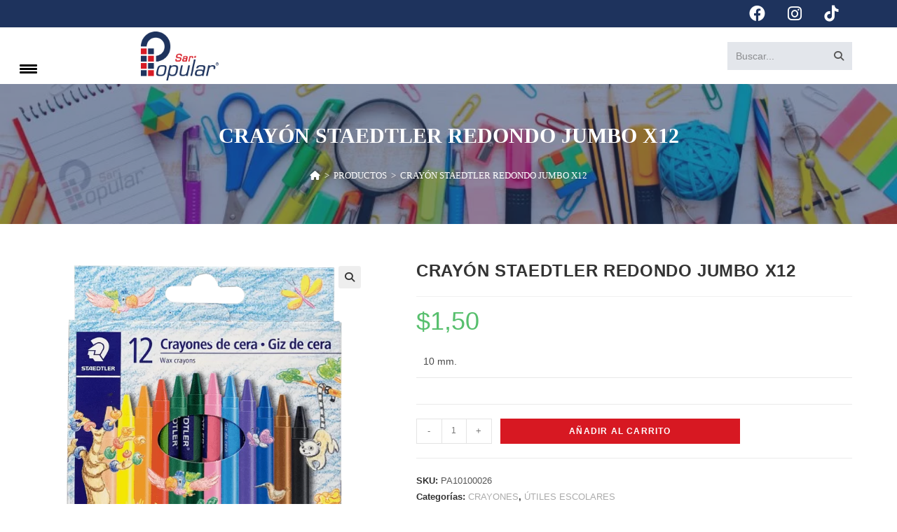

--- FILE ---
content_type: text/html; charset=UTF-8
request_url: https://www.saripopular.ec/product/crayon-staedtler-redondo-jumbo-x12/
body_size: 18820
content:
<!DOCTYPE html>
<html class="html" lang="es">
<head>
	<meta charset="UTF-8">
	<link rel="profile" href="https://gmpg.org/xfn/11">

	<meta name='robots' content='index, follow, max-image-preview:large, max-snippet:-1, max-video-preview:-1' />
<meta name="viewport" content="width=device-width, initial-scale=1">
	<!-- This site is optimized with the Yoast SEO plugin v22.3 - https://yoast.com/wordpress/plugins/seo/ -->
	<title>CRAYÓN STAEDTLER REDONDO JUMBO X12 - SARI POPULAR</title>
	<link rel="canonical" href="https://www.saripopular.ec/product/crayon-staedtler-redondo-jumbo-x12/" />
	<meta property="og:locale" content="es_ES" />
	<meta property="og:type" content="article" />
	<meta property="og:title" content="CRAYÓN STAEDTLER REDONDO JUMBO X12 - SARI POPULAR" />
	<meta property="og:description" content="10 mm." />
	<meta property="og:url" content="https://www.saripopular.ec/product/crayon-staedtler-redondo-jumbo-x12/" />
	<meta property="og:site_name" content="SARI POPULAR" />
	<meta property="article:publisher" content="https://www.facebook.com/Sari-Popular-367000946844314/" />
	<meta property="article:modified_time" content="2025-06-27T15:48:40+00:00" />
	<meta property="og:image" content="https://www.saripopular.ec/wp-content/uploads/2021/09/Crayones-Jumbo-x12-STAEDRLER.png" />
	<meta property="og:image:width" content="1015" />
	<meta property="og:image:height" content="1015" />
	<meta property="og:image:type" content="image/png" />
	<meta name="twitter:card" content="summary_large_image" />
	<script type="application/ld+json" class="yoast-schema-graph">{"@context":"https://schema.org","@graph":[{"@type":"WebPage","@id":"https://www.saripopular.ec/product/crayon-staedtler-redondo-jumbo-x12/","url":"https://www.saripopular.ec/product/crayon-staedtler-redondo-jumbo-x12/","name":"CRAYÓN STAEDTLER REDONDO JUMBO X12 - SARI POPULAR","isPartOf":{"@id":"https://www.saripopular.ec/#website"},"primaryImageOfPage":{"@id":"https://www.saripopular.ec/product/crayon-staedtler-redondo-jumbo-x12/#primaryimage"},"image":{"@id":"https://www.saripopular.ec/product/crayon-staedtler-redondo-jumbo-x12/#primaryimage"},"thumbnailUrl":"https://www.saripopular.ec/wp-content/uploads/2021/09/Crayones-Jumbo-x12-STAEDRLER.png","datePublished":"2021-09-28T00:29:37+00:00","dateModified":"2025-06-27T15:48:40+00:00","breadcrumb":{"@id":"https://www.saripopular.ec/product/crayon-staedtler-redondo-jumbo-x12/#breadcrumb"},"inLanguage":"es","potentialAction":[{"@type":"ReadAction","target":["https://www.saripopular.ec/product/crayon-staedtler-redondo-jumbo-x12/"]}]},{"@type":"ImageObject","inLanguage":"es","@id":"https://www.saripopular.ec/product/crayon-staedtler-redondo-jumbo-x12/#primaryimage","url":"https://www.saripopular.ec/wp-content/uploads/2021/09/Crayones-Jumbo-x12-STAEDRLER.png","contentUrl":"https://www.saripopular.ec/wp-content/uploads/2021/09/Crayones-Jumbo-x12-STAEDRLER.png","width":1015,"height":1015},{"@type":"BreadcrumbList","@id":"https://www.saripopular.ec/product/crayon-staedtler-redondo-jumbo-x12/#breadcrumb","itemListElement":[{"@type":"ListItem","position":1,"name":"Portada","item":"https://www.saripopular.ec/"},{"@type":"ListItem","position":2,"name":"PRODUCTOS","item":"https://www.saripopular.ec/tienda/"},{"@type":"ListItem","position":3,"name":"CRAYÓN STAEDTLER REDONDO JUMBO X12"}]},{"@type":"WebSite","@id":"https://www.saripopular.ec/#website","url":"https://www.saripopular.ec/","name":"SARI POPULAR","description":"¡Los mejores productos, al mejor precio!","publisher":{"@id":"https://www.saripopular.ec/#organization"},"potentialAction":[{"@type":"SearchAction","target":{"@type":"EntryPoint","urlTemplate":"https://www.saripopular.ec/?s={search_term_string}"},"query-input":"required name=search_term_string"}],"inLanguage":"es"},{"@type":"Organization","@id":"https://www.saripopular.ec/#organization","name":"SARI POPULAR","url":"https://www.saripopular.ec/","logo":{"@type":"ImageObject","inLanguage":"es","@id":"https://www.saripopular.ec/#/schema/logo/image/","url":"https://www.saripopular.ec/wp-content/uploads/2021/07/Recurso-4.png","contentUrl":"https://www.saripopular.ec/wp-content/uploads/2021/07/Recurso-4.png","width":300,"height":189,"caption":"SARI POPULAR"},"image":{"@id":"https://www.saripopular.ec/#/schema/logo/image/"},"sameAs":["https://www.facebook.com/Sari-Popular-367000946844314/","https://www.tiktok.com/@sari_popular?lang=es","https://www.instagram.com/sari_popular"]}]}</script>
	<!-- / Yoast SEO plugin. -->


<link rel='dns-prefetch' href='//fonts.googleapis.com' />
<link rel="alternate" type="application/rss+xml" title="SARI POPULAR &raquo; Feed" href="https://www.saripopular.ec/feed/" />
<link rel="alternate" type="application/rss+xml" title="SARI POPULAR &raquo; Feed de los comentarios" href="https://www.saripopular.ec/comments/feed/" />
<link rel="alternate" title="oEmbed (JSON)" type="application/json+oembed" href="https://www.saripopular.ec/wp-json/oembed/1.0/embed?url=https%3A%2F%2Fwww.saripopular.ec%2Fproduct%2Fcrayon-staedtler-redondo-jumbo-x12%2F" />
<link rel="alternate" title="oEmbed (XML)" type="text/xml+oembed" href="https://www.saripopular.ec/wp-json/oembed/1.0/embed?url=https%3A%2F%2Fwww.saripopular.ec%2Fproduct%2Fcrayon-staedtler-redondo-jumbo-x12%2F&#038;format=xml" />
<style id='wp-img-auto-sizes-contain-inline-css'>
img:is([sizes=auto i],[sizes^="auto," i]){contain-intrinsic-size:3000px 1500px}
/*# sourceURL=wp-img-auto-sizes-contain-inline-css */
</style>
<style id='classic-theme-styles-inline-css'>
/*! This file is auto-generated */
.wp-block-button__link{color:#fff;background-color:#32373c;border-radius:9999px;box-shadow:none;text-decoration:none;padding:calc(.667em + 2px) calc(1.333em + 2px);font-size:1.125em}.wp-block-file__button{background:#32373c;color:#fff;text-decoration:none}
/*# sourceURL=/wp-includes/css/classic-themes.min.css */
</style>
<style id='woocommerce-inline-inline-css'>
.woocommerce form .form-row .required { visibility: visible; }
/*# sourceURL=woocommerce-inline-inline-css */
</style>
<link rel='stylesheet' id='wpo_min-header-0-css' href='https://www.saripopular.ec/wp-content/cache/wpo-minify/1764717960/assets/wpo-minify-header-26f79a50.min.css' media='all' />
<script type="text/template" id="tmpl-variation-template">
	<div class="woocommerce-variation-description">{{{ data.variation.variation_description }}}</div>
	<div class="woocommerce-variation-price">{{{ data.variation.price_html }}}</div>
	<div class="woocommerce-variation-availability">{{{ data.variation.availability_html }}}</div>
</script>
<script type="text/template" id="tmpl-unavailable-variation-template">
	<p>Sorry, this product is unavailable. Please choose a different combination.</p>
</script>
<!--n2css--><script   src="https://www.saripopular.ec/wp-content/cache/wpo-minify/1764717960/assets/wpo-minify-header-jquery-core3.7.1.min.js" id="wpo_min-header-0-js"></script>
<script   src="https://www.saripopular.ec/wp-content/cache/wpo-minify/1764717960/assets/wpo-minify-header-jquery-migrate3.4.1.min.js" id="wpo_min-header-1-js"></script>
<script   src="https://www.saripopular.ec/wp-content/cache/wpo-minify/1764717960/assets/wpo-minify-header-jqueryjquery-blockui3.7.12.7.0-wc.8.7.2.min.js" id="wpo_min-header-2-js"></script>
<script id="wpo_min-header-3-js-extra">
var wc_add_to_cart_params = {"ajax_url":"/wp-admin/admin-ajax.php","wc_ajax_url":"/?wc-ajax=%%endpoint%%","i18n_view_cart":"View cart","cart_url":"https://www.saripopular.ec/carrito/","is_cart":"","cart_redirect_after_add":"no"};
//# sourceURL=wpo_min-header-3-js-extra
</script>
<script   src="https://www.saripopular.ec/wp-content/cache/wpo-minify/1764717960/assets/wpo-minify-header-jqueryjquery-blockuiwc-add-to-cart3.7.12.7.0-wc.8.7.28.7.2.min.js" id="wpo_min-header-3-js"></script>
<script   src="https://www.saripopular.ec/wp-content/cache/wpo-minify/1764717960/assets/wpo-minify-header-jqueryzoom3.7.11.7.21-wc.8.7.2.min.js" id="wpo_min-header-4-js"></script>
<script   src="https://www.saripopular.ec/wp-content/cache/wpo-minify/1764717960/assets/wpo-minify-header-jqueryflexslider3.7.12.7.2-wc.8.7.2.min.js" id="wpo_min-header-5-js"></script>
<script   src="https://www.saripopular.ec/wp-content/cache/wpo-minify/1764717960/assets/wpo-minify-header-photoswipe4.1.1-wc.8.7.2.min.js" id="wpo_min-header-6-js"></script>
<script   src="https://www.saripopular.ec/wp-content/cache/wpo-minify/1764717960/assets/wpo-minify-header-photoswipephotoswipe-ui-default4.1.1-wc.8.7.24.1.1-wc.8.7.2.min.js" id="wpo_min-header-7-js"></script>
<script id="wpo_min-header-8-js-extra">
var wc_single_product_params = {"i18n_required_rating_text":"Please select a rating","review_rating_required":"yes","flexslider":{"rtl":false,"animation":"slide","smoothHeight":true,"directionNav":false,"controlNav":"thumbnails","slideshow":false,"animationSpeed":500,"animationLoop":false,"allowOneSlide":false},"zoom_enabled":"1","zoom_options":[],"photoswipe_enabled":"1","photoswipe_options":{"shareEl":false,"closeOnScroll":false,"history":false,"hideAnimationDuration":0,"showAnimationDuration":0},"flexslider_enabled":"1"};
//# sourceURL=wpo_min-header-8-js-extra
</script>
<script   src="https://www.saripopular.ec/wp-content/cache/wpo-minify/1764717960/assets/wpo-minify-header-jquerywc-single-product3.7.18.7.2.min.js" id="wpo_min-header-8-js"></script>
<script   src="https://www.saripopular.ec/wp-content/cache/wpo-minify/1764717960/assets/wpo-minify-header-js-cookie2.1.4-wc.8.7.2.min.js" id="wpo_min-header-9-js"></script>
<script id="wpo_min-header-10-js-extra">
var woocommerce_params = {"ajax_url":"/wp-admin/admin-ajax.php","wc_ajax_url":"/?wc-ajax=%%endpoint%%"};
//# sourceURL=wpo_min-header-10-js-extra
</script>
<script   src="https://www.saripopular.ec/wp-content/cache/wpo-minify/1764717960/assets/wpo-minify-header-jqueryjquery-blockuijs-cookiewoocommerce3.7.12.7.0-wc.8.7.22.1.4-wc.8.7.28.7.2.min.js" id="wpo_min-header-10-js"></script>
<script   src="https://www.saripopular.ec/wp-content/cache/wpo-minify/1764717960/assets/wpo-minify-header-underscore1.13.7.min.js" id="wpo_min-header-11-js"></script>
<script id="wpo_min-header-12-js-extra">
var _wpUtilSettings = {"ajax":{"url":"/wp-admin/admin-ajax.php"}};
//# sourceURL=wpo_min-header-12-js-extra
</script>
<script   src="https://www.saripopular.ec/wp-content/cache/wpo-minify/1764717960/assets/wpo-minify-header-underscorejquerywp-util1.13.73.7.1.min.js" id="wpo_min-header-12-js"></script>
<script id="wpo_min-header-13-js-extra">
var _wpUtilSettings = {"ajax":{"url":"/wp-admin/admin-ajax.php"}};
var wc_add_to_cart_variation_params = {"wc_ajax_url":"/?wc-ajax=%%endpoint%%","i18n_no_matching_variations_text":"Sorry, no products matched your selection. Please choose a different combination.","i18n_make_a_selection_text":"Please select some product options before adding this product to your cart.","i18n_unavailable_text":"Sorry, this product is unavailable. Please choose a different combination."};
//# sourceURL=wpo_min-header-13-js-extra
</script>
<script   src="https://www.saripopular.ec/wp-content/cache/wpo-minify/1764717960/assets/wpo-minify-header-jquerywp-utiljquery-blockuiwc-add-to-cart-variation3.7.12.7.0-wc.8.7.28.7.2.min.js" id="wpo_min-header-13-js"></script>
<script id="wpo_min-header-14-js-extra">
var wc_cart_fragments_params = {"ajax_url":"/wp-admin/admin-ajax.php","wc_ajax_url":"/?wc-ajax=%%endpoint%%","cart_hash_key":"wc_cart_hash_f08e9ac20d9b0f137544731543b57eaf","fragment_name":"wc_fragments_f08e9ac20d9b0f137544731543b57eaf","request_timeout":"5000"};
//# sourceURL=wpo_min-header-14-js-extra
</script>
<script   src="https://www.saripopular.ec/wp-content/cache/wpo-minify/1764717960/assets/wpo-minify-header-jqueryjs-cookiewc-cart-fragments3.7.12.1.4-wc.8.7.28.7.2.min.js" id="wpo_min-header-14-js"></script>
<link rel="https://api.w.org/" href="https://www.saripopular.ec/wp-json/" /><link rel="alternate" title="JSON" type="application/json" href="https://www.saripopular.ec/wp-json/wp/v2/product/2989" /><link rel="EditURI" type="application/rsd+xml" title="RSD" href="https://www.saripopular.ec/xmlrpc.php?rsd" />
<meta name="generator" content="WordPress 6.9" />
<meta name="generator" content="WooCommerce 8.7.2" />
<link rel='shortlink' href='https://www.saripopular.ec/?p=2989' />
	<noscript><style>.woocommerce-product-gallery{ opacity: 1 !important; }</style></noscript>
	<meta name="generator" content="Elementor 3.20.2; features: e_optimized_assets_loading, e_font_icon_svg, additional_custom_breakpoints, block_editor_assets_optimize, e_image_loading_optimization; settings: css_print_method-external, google_font-enabled, font_display-auto">
<style>.recentcomments a{display:inline !important;padding:0 !important;margin:0 !important;}</style><link rel="icon" href="https://www.saripopular.ec/wp-content/uploads/2021/07/circle-cropped-1-100x100.png" sizes="32x32" />
<link rel="icon" href="https://www.saripopular.ec/wp-content/uploads/2021/07/circle-cropped-1.png" sizes="192x192" />
<link rel="apple-touch-icon" href="https://www.saripopular.ec/wp-content/uploads/2021/07/circle-cropped-1.png" />
<meta name="msapplication-TileImage" content="https://www.saripopular.ec/wp-content/uploads/2021/07/circle-cropped-1.png" />
		<style id="wp-custom-css">
			.theme-astra .woocommerce ul.products,.woocommerce-page ul.products{display:grid;grid-template-columns:25% 25% 25% 25%}body .oceanwp-row .span_1_of_3{width:100%}@media only screen and (max-width:575px){.theme-astra .woocommerce ul.products,.woocommerce-page ul.products{display:grid;grid-template-columns:33% 33% 33%}		</style>
		<!-- OceanWP CSS -->
<style type="text/css">
.background-image-page-header-overlay{background-color:#1e335d}/* General CSS */.woocommerce-MyAccount-navigation ul li a:before,.woocommerce-checkout .woocommerce-info a,.woocommerce-checkout #payment ul.payment_methods .wc_payment_method>input[type=radio]:first-child:checked+label:before,.woocommerce-checkout #payment .payment_method_paypal .about_paypal,.woocommerce ul.products li.product li.category a:hover,.woocommerce ul.products li.product .button:hover,.woocommerce ul.products li.product .product-inner .added_to_cart:hover,.product_meta .posted_in a:hover,.product_meta .tagged_as a:hover,.woocommerce div.product .woocommerce-tabs ul.tabs li a:hover,.woocommerce div.product .woocommerce-tabs ul.tabs li.active a,.woocommerce .oceanwp-grid-list a.active,.woocommerce .oceanwp-grid-list a:hover,.woocommerce .oceanwp-off-canvas-filter:hover,.widget_shopping_cart ul.cart_list li .owp-grid-wrap .owp-grid a.remove:hover,.widget_product_categories li a:hover ~ .count,.widget_layered_nav li a:hover ~ .count,.woocommerce ul.products li.product:not(.product-category) .woo-entry-buttons li a:hover,a:hover,a.light:hover,.theme-heading .text::before,.theme-heading .text::after,#top-bar-content >a:hover,#top-bar-social li.oceanwp-email a:hover,#site-navigation-wrap .dropdown-menu >li >a:hover,#site-header.medium-header #medium-searchform button:hover,.oceanwp-mobile-menu-icon a:hover,.blog-entry.post .blog-entry-header .entry-title a:hover,.blog-entry.post .blog-entry-readmore a:hover,.blog-entry.thumbnail-entry .blog-entry-category a,ul.meta li a:hover,.dropcap,.single nav.post-navigation .nav-links .title,body .related-post-title a:hover,body #wp-calendar caption,body .contact-info-widget.default i,body .contact-info-widget.big-icons i,body .custom-links-widget .oceanwp-custom-links li a:hover,body .custom-links-widget .oceanwp-custom-links li a:hover:before,body .posts-thumbnails-widget li a:hover,body .social-widget li.oceanwp-email a:hover,.comment-author .comment-meta .comment-reply-link,#respond #cancel-comment-reply-link:hover,#footer-widgets .footer-box a:hover,#footer-bottom a:hover,#footer-bottom #footer-bottom-menu a:hover,.sidr a:hover,.sidr-class-dropdown-toggle:hover,.sidr-class-menu-item-has-children.active >a,.sidr-class-menu-item-has-children.active >a >.sidr-class-dropdown-toggle,input[type=checkbox]:checked:before{color:#d71822}.woocommerce .oceanwp-grid-list a.active .owp-icon use,.woocommerce .oceanwp-grid-list a:hover .owp-icon use,.single nav.post-navigation .nav-links .title .owp-icon use,.blog-entry.post .blog-entry-readmore a:hover .owp-icon use,body .contact-info-widget.default .owp-icon use,body .contact-info-widget.big-icons .owp-icon use{stroke:#d71822}.woocommerce div.product div.images .open-image,.wcmenucart-details.count,.woocommerce-message a,.woocommerce-error a,.woocommerce-info a,.woocommerce .widget_price_filter .ui-slider .ui-slider-handle,.woocommerce .widget_price_filter .ui-slider .ui-slider-range,.owp-product-nav li a.owp-nav-link:hover,.woocommerce div.product.owp-tabs-layout-vertical .woocommerce-tabs ul.tabs li a:after,.woocommerce .widget_product_categories li.current-cat >a ~ .count,.woocommerce .widget_product_categories li.current-cat >a:before,.woocommerce .widget_layered_nav li.chosen a ~ .count,.woocommerce .widget_layered_nav li.chosen a:before,#owp-checkout-timeline .active .timeline-wrapper,.bag-style:hover .wcmenucart-cart-icon .wcmenucart-count,.show-cart .wcmenucart-cart-icon .wcmenucart-count,.woocommerce ul.products li.product:not(.product-category) .image-wrap .button,input[type="button"],input[type="reset"],input[type="submit"],button[type="submit"],.button,#site-navigation-wrap .dropdown-menu >li.btn >a >span,.thumbnail:hover i,.post-quote-content,.omw-modal .omw-close-modal,body .contact-info-widget.big-icons li:hover i,body div.wpforms-container-full .wpforms-form input[type=submit],body div.wpforms-container-full .wpforms-form button[type=submit],body div.wpforms-container-full .wpforms-form .wpforms-page-button{background-color:#d71822}.thumbnail:hover .link-post-svg-icon{background-color:#d71822}body .contact-info-widget.big-icons li:hover .owp-icon{background-color:#d71822}.current-shop-items-dropdown{border-top-color:#d71822}.woocommerce div.product .woocommerce-tabs ul.tabs li.active a{border-bottom-color:#d71822}.wcmenucart-details.count:before{border-color:#d71822}.woocommerce ul.products li.product .button:hover{border-color:#d71822}.woocommerce ul.products li.product .product-inner .added_to_cart:hover{border-color:#d71822}.woocommerce div.product .woocommerce-tabs ul.tabs li.active a{border-color:#d71822}.woocommerce .oceanwp-grid-list a.active{border-color:#d71822}.woocommerce .oceanwp-grid-list a:hover{border-color:#d71822}.woocommerce .oceanwp-off-canvas-filter:hover{border-color:#d71822}.owp-product-nav li a.owp-nav-link:hover{border-color:#d71822}.widget_shopping_cart_content .buttons .button:first-child:hover{border-color:#d71822}.widget_shopping_cart ul.cart_list li .owp-grid-wrap .owp-grid a.remove:hover{border-color:#d71822}.widget_product_categories li a:hover ~ .count{border-color:#d71822}.woocommerce .widget_product_categories li.current-cat >a ~ .count{border-color:#d71822}.woocommerce .widget_product_categories li.current-cat >a:before{border-color:#d71822}.widget_layered_nav li a:hover ~ .count{border-color:#d71822}.woocommerce .widget_layered_nav li.chosen a ~ .count{border-color:#d71822}.woocommerce .widget_layered_nav li.chosen a:before{border-color:#d71822}#owp-checkout-timeline.arrow .active .timeline-wrapper:before{border-top-color:#d71822;border-bottom-color:#d71822}#owp-checkout-timeline.arrow .active .timeline-wrapper:after{border-left-color:#d71822;border-right-color:#d71822}.bag-style:hover .wcmenucart-cart-icon .wcmenucart-count{border-color:#d71822}.bag-style:hover .wcmenucart-cart-icon .wcmenucart-count:after{border-color:#d71822}.show-cart .wcmenucart-cart-icon .wcmenucart-count{border-color:#d71822}.show-cart .wcmenucart-cart-icon .wcmenucart-count:after{border-color:#d71822}.woocommerce ul.products li.product:not(.product-category) .woo-product-gallery .active a{border-color:#d71822}.woocommerce ul.products li.product:not(.product-category) .woo-product-gallery a:hover{border-color:#d71822}.widget-title{border-color:#d71822}blockquote{border-color:#d71822}#searchform-dropdown{border-color:#d71822}.dropdown-menu .sub-menu{border-color:#d71822}.blog-entry.large-entry .blog-entry-readmore a:hover{border-color:#d71822}.oceanwp-newsletter-form-wrap input[type="email"]:focus{border-color:#d71822}.social-widget li.oceanwp-email a:hover{border-color:#d71822}#respond #cancel-comment-reply-link:hover{border-color:#d71822}body .contact-info-widget.big-icons li:hover i{border-color:#d71822}#footer-widgets .oceanwp-newsletter-form-wrap input[type="email"]:focus{border-color:#d71822}blockquote,.wp-block-quote{border-left-color:#d71822}body .contact-info-widget.big-icons li:hover .owp-icon{border-color:#d71822}a{color:#2d2d2d}a .owp-icon use{stroke:#2d2d2d}.page-header .page-header-title,.page-header.background-image-page-header .page-header-title{color:#ffffff}label,body div.wpforms-container-full .wpforms-form .wpforms-field-label{color:#000000}/* Header CSS */#site-header.medium-header .top-header-wrap{padding:5px 0 5px 0}#site-header.medium-header #medium-searchform .search-bg{background-color:rgba(30,51,93,0.12)}#site-header.has-header-media .overlay-header-media{background-color:rgba(0,0,0,0.5)}#site-logo #site-logo-inner a img,#site-header.center-header #site-navigation-wrap .middle-site-logo a img{max-width:111px}@media (max-width:480px){#site-logo #site-logo-inner a img,#site-header.center-header #site-navigation-wrap .middle-site-logo a img{max-width:84px}}#site-header #site-logo #site-logo-inner a img,#site-header.center-header #site-navigation-wrap .middle-site-logo a img{max-height:85px}#site-navigation-wrap .dropdown-menu >li >a,.oceanwp-mobile-menu-icon a,#searchform-header-replace-close{color:#ffffff}#site-navigation-wrap .dropdown-menu >li >a .owp-icon use,.oceanwp-mobile-menu-icon a .owp-icon use,#searchform-header-replace-close .owp-icon use{stroke:#ffffff}.dropdown-menu ul li a.menu-link{color:#ffffff}.dropdown-menu ul li a.menu-link .owp-icon use{stroke:#ffffff}@media (max-width:1080px){#top-bar-nav,#site-navigation-wrap,.oceanwp-social-menu,.after-header-content{display:none}.center-logo #site-logo{float:none;position:absolute;left:50%;padding:0;-webkit-transform:translateX(-50%);transform:translateX(-50%)}#site-header.center-header #site-logo,.oceanwp-mobile-menu-icon,#oceanwp-cart-sidebar-wrap{display:block}body.vertical-header-style #outer-wrap{margin:0 !important}#site-header.vertical-header{position:relative;width:100%;left:0 !important;right:0 !important}#site-header.vertical-header .has-template >#site-logo{display:block}#site-header.vertical-header #site-header-inner{display:-webkit-box;display:-webkit-flex;display:-ms-flexbox;display:flex;-webkit-align-items:center;align-items:center;padding:0;max-width:90%}#site-header.vertical-header #site-header-inner >*:not(.oceanwp-mobile-menu-icon){display:none}#site-header.vertical-header #site-header-inner >*{padding:0 !important}#site-header.vertical-header #site-header-inner #site-logo{display:block;margin:0;width:50%;text-align:left}body.rtl #site-header.vertical-header #site-header-inner #site-logo{text-align:right}#site-header.vertical-header #site-header-inner .oceanwp-mobile-menu-icon{width:50%;text-align:right}body.rtl #site-header.vertical-header #site-header-inner .oceanwp-mobile-menu-icon{text-align:left}#site-header.vertical-header .vertical-toggle,body.vertical-header-style.vh-closed #site-header.vertical-header .vertical-toggle{display:none}#site-logo.has-responsive-logo .custom-logo-link{display:none}#site-logo.has-responsive-logo .responsive-logo-link{display:block}.is-sticky #site-logo.has-sticky-logo .responsive-logo-link{display:none}.is-sticky #site-logo.has-responsive-logo .sticky-logo-link{display:block}#top-bar.has-no-content #top-bar-social.top-bar-left,#top-bar.has-no-content #top-bar-social.top-bar-right{position:inherit;left:auto;right:auto;float:none;height:auto;line-height:1.5em;margin-top:0;text-align:center}#top-bar.has-no-content #top-bar-social li{float:none;display:inline-block}.owp-cart-overlay,#side-panel-wrap a.side-panel-btn{display:none !important}}/* Top Bar CSS */#top-bar{padding:18px 20px 21px 50px}@media (max-width:480px){#top-bar{padding:6px 0 3px 0}}#top-bar-wrap,.oceanwp-top-bar-sticky{background-color:#1e335d}#top-bar-wrap,#top-bar-content strong{color:#1e335d}#top-bar-content a,#top-bar-social-alt a{color:#1e335d}#top-bar-social li a{font-size:23px}@media (max-width:480px){#top-bar-social li a{font-size:22px}}#top-bar-social li a{padding:0 16px 0 16px}#top-bar-social li a{color:#ffffff}#top-bar-social li a .owp-icon use{stroke:#ffffff}#top-bar-social li a:hover{color:#d71822!important}#top-bar-social li a:hover .owp-icon use{stroke:#d71822!important}/* Footer Widgets CSS */#footer-widgets{background-color:#ebebeb}#footer-widgets,#footer-widgets p,#footer-widgets li a:before,#footer-widgets .contact-info-widget span.oceanwp-contact-title,#footer-widgets .recent-posts-date,#footer-widgets .recent-posts-comments,#footer-widgets .widget-recent-posts-icons li .fa{color:#1e335d}#footer-widgets li,#footer-widgets #wp-calendar caption,#footer-widgets #wp-calendar th,#footer-widgets #wp-calendar tbody,#footer-widgets .contact-info-widget i,#footer-widgets .oceanwp-newsletter-form-wrap input[type="email"],#footer-widgets .posts-thumbnails-widget li,#footer-widgets .social-widget li a{border-color:#d71822}#footer-widgets .contact-info-widget .owp-icon{border-color:#d71822}#footer-widgets .footer-box a,#footer-widgets a{color:#1e335d}/* Footer Bottom CSS */#footer-bottom{background-color:#d6d6d6}#footer-bottom,#footer-bottom p{color:#1e335d}#footer-bottom a,#footer-bottom #footer-bottom-menu a{color:#1e335d}/* WooCommerce CSS */.woocommerce div.product div.images,.woocommerce.content-full-width div.product div.images{width:40%}.owp-floating-bar{background-color:#000000}#owp-checkout-timeline .timeline-step{color:#cccccc}#owp-checkout-timeline .timeline-step{border-color:#cccccc}.woocommerce span.onsale{color:rgba(221,221,221,0)}.woocommerce ul.products li.product.outofstock .outofstock-badge{color:#dd3333}.woocommerce ul.products li.product .button,.woocommerce ul.products li.product .product-inner .added_to_cart{background-color:#1e335d}.woocommerce ul.products li.product .button:hover,.woocommerce ul.products li.product .product-inner .added_to_cart:hover{background-color:#d71822}.woocommerce ul.products li.product .button,.woocommerce ul.products li.product .product-inner .added_to_cart{color:#ffffff}.woocommerce ul.products li.product .button,.woocommerce ul.products li.product .product-inner .added_to_cart{border-color:#1e335d}.woocommerce ul.products li.product .button:hover,.woocommerce ul.products li.product .product-inner .added_to_cart:hover{border-color:#d71822}.owp-quick-view{background-color:rgba(30,51,93,0.94)}.woocommerce-checkout .woocommerce-info{color:#0a0a0a}.woocommerce-checkout .woocommerce-info a{color:#dd3333}.woocommerce-checkout form.login,.woocommerce-checkout form.checkout_coupon{border-color:#d6d6d6}.woocommerce .woocommerce-checkout #customer_details h3,.woocommerce .woocommerce-checkout h3#order_review_heading{color:#000000}.woocommerce table.shop_table thead,.woocommerce-checkout-review-order-table tfoot th{background-color:#f4f4f4}.woocommerce-checkout #payment div.payment_box{color:#000000}.page-header{background-image:url( https://www.saripopular.ec/wp-content/uploads/2021/07/Recurso-22.jpg ) !important;background-position:center center;height:200px}/* Typography CSS */#top-bar-content,#top-bar-social-alt{font-family:Montserrat;font-weight:700;font-size:13px}@media (max-width:480px){#top-bar-content,#top-bar-social-alt{line-height:3}}.page-header .page-header-title,.page-header.background-image-page-header .page-header-title{font-family:Montserrat;font-weight:600;font-size:30px}@media (max-width:480px){.page-header .page-header-title,.page-header.background-image-page-header .page-header-title{font-size:16PX}}.page-header .page-subheading{font-family:Montserrat;font-size:20px}@media (max-width:480px){.page-header .page-subheading{font-size:13PX}}.site-breadcrumbs{font-family:Montserrat;font-weight:500}.sidebar-box,.footer-box{font-family:Montserrat;font-weight:500}#footer-widgets .footer-box .widget-title{font-family:Montserrat;font-weight:700;color:#1e335d}#footer-bottom #copyright{font-family:Montserrat;font-weight:400}
</style><style id='global-styles-inline-css'>
:root{--wp--preset--aspect-ratio--square: 1;--wp--preset--aspect-ratio--4-3: 4/3;--wp--preset--aspect-ratio--3-4: 3/4;--wp--preset--aspect-ratio--3-2: 3/2;--wp--preset--aspect-ratio--2-3: 2/3;--wp--preset--aspect-ratio--16-9: 16/9;--wp--preset--aspect-ratio--9-16: 9/16;--wp--preset--color--black: #000000;--wp--preset--color--cyan-bluish-gray: #abb8c3;--wp--preset--color--white: #ffffff;--wp--preset--color--pale-pink: #f78da7;--wp--preset--color--vivid-red: #cf2e2e;--wp--preset--color--luminous-vivid-orange: #ff6900;--wp--preset--color--luminous-vivid-amber: #fcb900;--wp--preset--color--light-green-cyan: #7bdcb5;--wp--preset--color--vivid-green-cyan: #00d084;--wp--preset--color--pale-cyan-blue: #8ed1fc;--wp--preset--color--vivid-cyan-blue: #0693e3;--wp--preset--color--vivid-purple: #9b51e0;--wp--preset--gradient--vivid-cyan-blue-to-vivid-purple: linear-gradient(135deg,rgb(6,147,227) 0%,rgb(155,81,224) 100%);--wp--preset--gradient--light-green-cyan-to-vivid-green-cyan: linear-gradient(135deg,rgb(122,220,180) 0%,rgb(0,208,130) 100%);--wp--preset--gradient--luminous-vivid-amber-to-luminous-vivid-orange: linear-gradient(135deg,rgb(252,185,0) 0%,rgb(255,105,0) 100%);--wp--preset--gradient--luminous-vivid-orange-to-vivid-red: linear-gradient(135deg,rgb(255,105,0) 0%,rgb(207,46,46) 100%);--wp--preset--gradient--very-light-gray-to-cyan-bluish-gray: linear-gradient(135deg,rgb(238,238,238) 0%,rgb(169,184,195) 100%);--wp--preset--gradient--cool-to-warm-spectrum: linear-gradient(135deg,rgb(74,234,220) 0%,rgb(151,120,209) 20%,rgb(207,42,186) 40%,rgb(238,44,130) 60%,rgb(251,105,98) 80%,rgb(254,248,76) 100%);--wp--preset--gradient--blush-light-purple: linear-gradient(135deg,rgb(255,206,236) 0%,rgb(152,150,240) 100%);--wp--preset--gradient--blush-bordeaux: linear-gradient(135deg,rgb(254,205,165) 0%,rgb(254,45,45) 50%,rgb(107,0,62) 100%);--wp--preset--gradient--luminous-dusk: linear-gradient(135deg,rgb(255,203,112) 0%,rgb(199,81,192) 50%,rgb(65,88,208) 100%);--wp--preset--gradient--pale-ocean: linear-gradient(135deg,rgb(255,245,203) 0%,rgb(182,227,212) 50%,rgb(51,167,181) 100%);--wp--preset--gradient--electric-grass: linear-gradient(135deg,rgb(202,248,128) 0%,rgb(113,206,126) 100%);--wp--preset--gradient--midnight: linear-gradient(135deg,rgb(2,3,129) 0%,rgb(40,116,252) 100%);--wp--preset--font-size--small: 13px;--wp--preset--font-size--medium: 20px;--wp--preset--font-size--large: 36px;--wp--preset--font-size--x-large: 42px;--wp--preset--spacing--20: 0.44rem;--wp--preset--spacing--30: 0.67rem;--wp--preset--spacing--40: 1rem;--wp--preset--spacing--50: 1.5rem;--wp--preset--spacing--60: 2.25rem;--wp--preset--spacing--70: 3.38rem;--wp--preset--spacing--80: 5.06rem;--wp--preset--shadow--natural: 6px 6px 9px rgba(0, 0, 0, 0.2);--wp--preset--shadow--deep: 12px 12px 50px rgba(0, 0, 0, 0.4);--wp--preset--shadow--sharp: 6px 6px 0px rgba(0, 0, 0, 0.2);--wp--preset--shadow--outlined: 6px 6px 0px -3px rgb(255, 255, 255), 6px 6px rgb(0, 0, 0);--wp--preset--shadow--crisp: 6px 6px 0px rgb(0, 0, 0);}:where(.is-layout-flex){gap: 0.5em;}:where(.is-layout-grid){gap: 0.5em;}body .is-layout-flex{display: flex;}.is-layout-flex{flex-wrap: wrap;align-items: center;}.is-layout-flex > :is(*, div){margin: 0;}body .is-layout-grid{display: grid;}.is-layout-grid > :is(*, div){margin: 0;}:where(.wp-block-columns.is-layout-flex){gap: 2em;}:where(.wp-block-columns.is-layout-grid){gap: 2em;}:where(.wp-block-post-template.is-layout-flex){gap: 1.25em;}:where(.wp-block-post-template.is-layout-grid){gap: 1.25em;}.has-black-color{color: var(--wp--preset--color--black) !important;}.has-cyan-bluish-gray-color{color: var(--wp--preset--color--cyan-bluish-gray) !important;}.has-white-color{color: var(--wp--preset--color--white) !important;}.has-pale-pink-color{color: var(--wp--preset--color--pale-pink) !important;}.has-vivid-red-color{color: var(--wp--preset--color--vivid-red) !important;}.has-luminous-vivid-orange-color{color: var(--wp--preset--color--luminous-vivid-orange) !important;}.has-luminous-vivid-amber-color{color: var(--wp--preset--color--luminous-vivid-amber) !important;}.has-light-green-cyan-color{color: var(--wp--preset--color--light-green-cyan) !important;}.has-vivid-green-cyan-color{color: var(--wp--preset--color--vivid-green-cyan) !important;}.has-pale-cyan-blue-color{color: var(--wp--preset--color--pale-cyan-blue) !important;}.has-vivid-cyan-blue-color{color: var(--wp--preset--color--vivid-cyan-blue) !important;}.has-vivid-purple-color{color: var(--wp--preset--color--vivid-purple) !important;}.has-black-background-color{background-color: var(--wp--preset--color--black) !important;}.has-cyan-bluish-gray-background-color{background-color: var(--wp--preset--color--cyan-bluish-gray) !important;}.has-white-background-color{background-color: var(--wp--preset--color--white) !important;}.has-pale-pink-background-color{background-color: var(--wp--preset--color--pale-pink) !important;}.has-vivid-red-background-color{background-color: var(--wp--preset--color--vivid-red) !important;}.has-luminous-vivid-orange-background-color{background-color: var(--wp--preset--color--luminous-vivid-orange) !important;}.has-luminous-vivid-amber-background-color{background-color: var(--wp--preset--color--luminous-vivid-amber) !important;}.has-light-green-cyan-background-color{background-color: var(--wp--preset--color--light-green-cyan) !important;}.has-vivid-green-cyan-background-color{background-color: var(--wp--preset--color--vivid-green-cyan) !important;}.has-pale-cyan-blue-background-color{background-color: var(--wp--preset--color--pale-cyan-blue) !important;}.has-vivid-cyan-blue-background-color{background-color: var(--wp--preset--color--vivid-cyan-blue) !important;}.has-vivid-purple-background-color{background-color: var(--wp--preset--color--vivid-purple) !important;}.has-black-border-color{border-color: var(--wp--preset--color--black) !important;}.has-cyan-bluish-gray-border-color{border-color: var(--wp--preset--color--cyan-bluish-gray) !important;}.has-white-border-color{border-color: var(--wp--preset--color--white) !important;}.has-pale-pink-border-color{border-color: var(--wp--preset--color--pale-pink) !important;}.has-vivid-red-border-color{border-color: var(--wp--preset--color--vivid-red) !important;}.has-luminous-vivid-orange-border-color{border-color: var(--wp--preset--color--luminous-vivid-orange) !important;}.has-luminous-vivid-amber-border-color{border-color: var(--wp--preset--color--luminous-vivid-amber) !important;}.has-light-green-cyan-border-color{border-color: var(--wp--preset--color--light-green-cyan) !important;}.has-vivid-green-cyan-border-color{border-color: var(--wp--preset--color--vivid-green-cyan) !important;}.has-pale-cyan-blue-border-color{border-color: var(--wp--preset--color--pale-cyan-blue) !important;}.has-vivid-cyan-blue-border-color{border-color: var(--wp--preset--color--vivid-cyan-blue) !important;}.has-vivid-purple-border-color{border-color: var(--wp--preset--color--vivid-purple) !important;}.has-vivid-cyan-blue-to-vivid-purple-gradient-background{background: var(--wp--preset--gradient--vivid-cyan-blue-to-vivid-purple) !important;}.has-light-green-cyan-to-vivid-green-cyan-gradient-background{background: var(--wp--preset--gradient--light-green-cyan-to-vivid-green-cyan) !important;}.has-luminous-vivid-amber-to-luminous-vivid-orange-gradient-background{background: var(--wp--preset--gradient--luminous-vivid-amber-to-luminous-vivid-orange) !important;}.has-luminous-vivid-orange-to-vivid-red-gradient-background{background: var(--wp--preset--gradient--luminous-vivid-orange-to-vivid-red) !important;}.has-very-light-gray-to-cyan-bluish-gray-gradient-background{background: var(--wp--preset--gradient--very-light-gray-to-cyan-bluish-gray) !important;}.has-cool-to-warm-spectrum-gradient-background{background: var(--wp--preset--gradient--cool-to-warm-spectrum) !important;}.has-blush-light-purple-gradient-background{background: var(--wp--preset--gradient--blush-light-purple) !important;}.has-blush-bordeaux-gradient-background{background: var(--wp--preset--gradient--blush-bordeaux) !important;}.has-luminous-dusk-gradient-background{background: var(--wp--preset--gradient--luminous-dusk) !important;}.has-pale-ocean-gradient-background{background: var(--wp--preset--gradient--pale-ocean) !important;}.has-electric-grass-gradient-background{background: var(--wp--preset--gradient--electric-grass) !important;}.has-midnight-gradient-background{background: var(--wp--preset--gradient--midnight) !important;}.has-small-font-size{font-size: var(--wp--preset--font-size--small) !important;}.has-medium-font-size{font-size: var(--wp--preset--font-size--medium) !important;}.has-large-font-size{font-size: var(--wp--preset--font-size--large) !important;}.has-x-large-font-size{font-size: var(--wp--preset--font-size--x-large) !important;}
/*# sourceURL=global-styles-inline-css */
</style>
</head>

<body class="wp-singular product-template-default single single-product postid-2989 wp-custom-logo wp-embed-responsive wp-theme-oceanwp wp-child-theme-oceanwp-child-theme-master theme-oceanwp woocommerce woocommerce-page woocommerce-no-js oceanwp-theme dropdown-mobile medium-header-style no-header-border content-full-width content-max-width has-topbar page-with-background-title has-breadcrumbs woo-right-tabs woo-dropdown-cat account-original-style elementor-default elementor-kit-18" itemscope="itemscope" itemtype="https://schema.org/WebPage">

				<button type="button"  aria-controls="rmp-container-698" aria-label="Menu Trigger" id="rmp_menu_trigger-698"  class="rmp_menu_trigger rmp-menu-trigger-boring">
								<span class="rmp-trigger-box">
									<span class="responsive-menu-pro-inner"></span>
								</span>
					</button>
						<div id="rmp-container-698" class="rmp-container rmp-container rmp-slide-left">
							<div id="rmp-menu-title-698" class="rmp-menu-title">
									<span class="rmp-menu-title-link">
										<img class="rmp-menu-title-image" src="https://www.saripopular.ec/wp-content/uploads/2021/07/logo-con-R-fondo-oscuro.png" alt="" title="" width="100" height="100" />						<span></span>
									</span>
							</div>
						<div id="rmp-search-box-698" class="rmp-search-box">
					<form action="https://www.saripopular.ec/" class="rmp-search-form" role="search">
						<input type="search" name="s" title="Search" placeholder="Buscar" class="rmp-search-box">
					</form>
				</div>
			<div id="rmp-menu-wrap-698" class="rmp-menu-wrap"><ul id="rmp-menu-698" class="rmp-menu" role="menubar" aria-label="MENÚ"><li id="rmp-menu-item-1908" class=" menu-item menu-item-type-post_type menu-item-object-page rmp-menu-item rmp-menu-top-level-item" role="none"><a  href="https://www.saripopular.ec/carrito/"  class="rmp-menu-item-link"  role="menuitem"  >VER CARRITO 🛒</a></li><li id="rmp-menu-item-191" class=" menu-item menu-item-type-post_type menu-item-object-page menu-item-home rmp-menu-item rmp-menu-top-level-item" role="none"><a  href="https://www.saripopular.ec/"  class="rmp-menu-item-link"  role="menuitem"  >INICIO</a></li><li id="rmp-menu-item-194" class=" menu-item menu-item-type-post_type menu-item-object-page rmp-menu-item rmp-menu-top-level-item" role="none"><a  href="https://www.saripopular.ec/quienes-somos/"  class="rmp-menu-item-link"  role="menuitem"  >QUIÉNES SOMOS</a></li><li id="rmp-menu-item-489" class=" menu-item menu-item-type-post_type menu-item-object-page current_page_parent rmp-menu-item rmp-menu-top-level-item" role="none"><a  href="https://www.saripopular.ec/tienda/"  class="rmp-menu-item-link"  role="menuitem"  >PRODUCTOS</a></li><li id="rmp-menu-item-193" class=" menu-item menu-item-type-post_type menu-item-object-page rmp-menu-item rmp-menu-top-level-item" role="none"><a  href="https://www.saripopular.ec/contactenos/"  class="rmp-menu-item-link"  role="menuitem"  >CONTÁCTENOS</a></li><li id="rmp-menu-item-373" class=" menu-item menu-item-type-post_type menu-item-object-page rmp-menu-item rmp-menu-top-level-item" role="none"><a  href="https://www.saripopular.ec/calificanos/"  class="rmp-menu-item-link"  role="menuitem"  >CALIFÍCANOS</a></li><li id="rmp-menu-item-195" class=" menu-item menu-item-type-post_type menu-item-object-page menu-item-privacy-policy rmp-menu-item rmp-menu-top-level-item" role="none"><a  href="https://www.saripopular.ec/terminos-y-condiciones/"  class="rmp-menu-item-link"  role="menuitem"  >TÉRMINOS Y CONDICIONES</a></li></ul></div>			</div>
			
	
	<div id="outer-wrap" class="site clr">

		<a class="skip-link screen-reader-text" href="#main">Saltar al contenido</a>

		
		<div id="wrap" class="clr">

			

<div id="top-bar-wrap" class="clr">

	<div id="top-bar" class="clr container has-no-content">

		
		<div id="top-bar-inner" class="clr">

			

<div id="top-bar-social" class="clr top-bar-right">

	<ul class="clr" aria-label="Enlaces sociales">

		<li class="oceanwp-facebook"><a href="https://www.facebook.com/Sari-Popular-367000946844314" aria-label="Facebook (se abre en una nueva pestaña)" target="_blank" rel="noopener noreferrer"><i class=" fab fa-facebook" aria-hidden="true" role="img"></i></a></li><li class="oceanwp-instagram"><a href="https://www.instagram.com/sari_popular/?hl=es-la%20" aria-label="Instagram (se abre en una nueva pestaña)" target="_blank" rel="noopener noreferrer"><i class=" fab fa-instagram" aria-hidden="true" role="img"></i></a></li><li class="oceanwp-tiktok"><a href="https://www.tiktok.com/@sari_popular?lang=es%20" aria-label="TikTok (se abre en una nueva pestaña)" target="_blank" rel="noopener noreferrer"><i class=" fab fa-tiktok" aria-hidden="true" role="img"></i></a></li>
	</ul>

</div><!-- #top-bar-social -->

		</div><!-- #top-bar-inner -->

		
	</div><!-- #top-bar -->

</div><!-- #top-bar-wrap -->


			
<header id="site-header" class="medium-header hidden-menu clr" data-height="74" itemscope="itemscope" itemtype="https://schema.org/WPHeader" role="banner">

	
		

<div id="site-header-inner" class="clr">

	
		<div class="top-header-wrap clr">
			<div class="container clr">
				<div class="top-header-inner clr">

					
						<div class="top-col clr col-1 logo-col">

							

<div id="site-logo" class="clr" itemscope itemtype="https://schema.org/Brand" >

	
	<div id="site-logo-inner" class="clr">

		<a href="https://www.saripopular.ec/" class="custom-logo-link" rel="home"><img fetchpriority="high" width="300" height="189" src="https://www.saripopular.ec/wp-content/uploads/2021/07/Recurso-4.png" class="custom-logo" alt="SARI POPULAR" decoding="async" /></a>
	</div><!-- #site-logo-inner -->

	
	
</div><!-- #site-logo -->


						</div>

						
						<div class="top-col clr col-2">

							
						</div>

						
						<div class="top-col clr col-3">

							
<div id="medium-searchform" class="header-searchform-wrap clr">
	<form  id="medh-search" method="get" action="https://www.saripopular.ec/" class="header-searchform" aria-label="Formulario de búsqueda de la web">
		<label for="medh-input">Buscar...</label>
		<input aria-labelledby="medh-search medh-input" id="medh-input" type="search" name="s" autocomplete="off" value="" />
		<button class="search-submit"><i class=" fas fa-search" aria-hidden="true" role="img"></i><span class="screen-reader-text">Enviar la búsqueda</span></button>
		<div class="search-bg"></div>
					</form>
</div><!-- #medium-searchform -->

						</div>

						
				</div>
			</div>
		</div>

		
	<div class="bottom-header-wrap clr">

		
		
		
<div id="mobile-dropdown" class="clr" >

	<nav class="clr" itemscope="itemscope" itemtype="https://schema.org/SiteNavigationElement">

		
	<div id="mobile-nav" class="navigation clr">

		<ul id="menu-menu" class="menu"><li id="menu-item-1908" class="menu-item menu-item-type-post_type menu-item-object-page menu-item-1908"><a href="https://www.saripopular.ec/carrito/">VER CARRITO 🛒</a></li>
<li id="menu-item-191" class="menu-item menu-item-type-post_type menu-item-object-page menu-item-home menu-item-191"><a href="https://www.saripopular.ec/">INICIO</a></li>
<li id="menu-item-194" class="menu-item menu-item-type-post_type menu-item-object-page menu-item-194"><a href="https://www.saripopular.ec/quienes-somos/">QUIÉNES SOMOS</a></li>
<li id="menu-item-489" class="menu-item menu-item-type-post_type menu-item-object-page current_page_parent menu-item-489"><a href="https://www.saripopular.ec/tienda/">PRODUCTOS</a></li>
<li id="menu-item-193" class="menu-item menu-item-type-post_type menu-item-object-page menu-item-193"><a href="https://www.saripopular.ec/contactenos/">CONTÁCTENOS</a></li>
<li id="menu-item-373" class="menu-item menu-item-type-post_type menu-item-object-page menu-item-373"><a href="https://www.saripopular.ec/calificanos/">CALIFÍCANOS</a></li>
<li id="menu-item-195" class="menu-item menu-item-type-post_type menu-item-object-page menu-item-privacy-policy menu-item-195"><a rel="privacy-policy" href="https://www.saripopular.ec/terminos-y-condiciones/">TÉRMINOS Y CONDICIONES</a></li>
</ul>
	</div>


<div id="mobile-menu-search" class="clr">
	<form aria-label="Buscar en esta web" method="get" action="https://www.saripopular.ec/" class="mobile-searchform">
		<input aria-label="Insertar la consulta de búsqueda" value="" class="field" id="ocean-mobile-search-1" type="search" name="s" autocomplete="off" placeholder="Buscar " />
		<button aria-label="Enviar la búsqueda" type="submit" class="searchform-submit">
			<i class=" fas fa-search" aria-hidden="true" role="img"></i>		</button>
					</form>
</div><!-- .mobile-menu-search -->

	</nav>

</div>

	</div>

</div><!-- #site-header-inner -->


		
		
</header><!-- #site-header -->


			
			<div class="owp-floating-bar">
				<div class="container clr">
					<div class="left">
						<p class="selected">Seleccionado:</p>
						<h2 class="entry-title" itemprop="name">CRAYÓN STAEDTLER REDONDO JUMBO&hellip;</h2>
					</div>
											<div class="right">
							<div class="product_price">
								<p class="price"><span class="woocommerce-Price-amount amount"><bdi><span class="woocommerce-Price-currencySymbol">&#36;</span>1,50</bdi></span></p>
							</div>
											<form action="?add-to-cart=2989" class="cart" method="post" enctype="multipart/form-data"><div class="quantity">
		<label class="screen-reader-text" for="quantity_697b292354c4e">CRAYÓN STAEDTLER REDONDO JUMBO X12 quantity</label>
	<input
		type="number"
				id="quantity_697b292354c4e"
		class="input-text qty text"
		name="quantity"
		value="1"
		aria-label="Product quantity"
		size="4"
		min="1"
		max=""
					step="1"
			placeholder=""
			inputmode="numeric"
			autocomplete="off"
			/>
	</div>
<button type="submit" name="add-to-cart" value="2989" class="floating_add_to_cart_button button alt">Añadir al carrito</button></form>					</div>
										</div>
			</div>

			
			<main id="main" class="site-main clr"  role="main">

				

<header class="page-header background-image-page-header">

	
	<div class="container clr page-header-inner">

		
			<h1 class="page-header-title clr" itemprop="headline">CRAYÓN STAEDTLER REDONDO JUMBO X12</h1>

			
		
		<nav role="navigation" aria-label="Migas de pan" class="site-breadcrumbs clr position-"><ol class="trail-items" itemscope itemtype="http://schema.org/BreadcrumbList"><meta name="numberOfItems" content="3" /><meta name="itemListOrder" content="Ascending" /><li class="trail-item trail-begin" itemprop="itemListElement" itemscope itemtype="https://schema.org/ListItem"><a href="https://www.saripopular.ec" rel="home" aria-label="Inicio" itemprop="item"><span itemprop="name"><i class=" fas fa-home" aria-hidden="true" role="img"></i><span class="breadcrumb-home has-icon">Inicio</span></span></a><span class="breadcrumb-sep">></span><meta itemprop="position" content="1" /></li><li class="trail-item" itemprop="itemListElement" itemscope itemtype="https://schema.org/ListItem"><a href="https://www.saripopular.ec/tienda/" itemprop="item"><span itemprop="name">PRODUCTOS</span></a><span class="breadcrumb-sep">></span><meta itemprop="position" content="2" /></li><li class="trail-item trail-end" itemprop="itemListElement" itemscope itemtype="https://schema.org/ListItem"><span itemprop="name"><a href="https://www.saripopular.ec/product/crayon-staedtler-redondo-jumbo-x12/">CRAYÓN STAEDTLER REDONDO JUMBO X12</a></span><meta itemprop="position" content="3" /></li></ol></nav>
	</div><!-- .page-header-inner -->

	<span class="background-image-page-header-overlay"></span>
	
</header><!-- .page-header -->


	

<div id="content-wrap" class="container clr">

	
	<div id="primary" class="content-area clr">

		
		<div id="content" class="clr site-content">

			
			<article class="entry-content entry clr">

					
			<div class="woocommerce-notices-wrapper"></div>
<div id="product-2989" class="entry has-media owp-thumbs-layout-horizontal owp-btn-big owp-tabs-layout-vertical has-no-thumbnails product type-product post-2989 status-publish first instock product_cat-crayones product_cat-utiles-escolares product_tag-crayones product_tag-utiles-escolares has-post-thumbnail taxable shipping-taxable purchasable product-type-simple">

	<div class="woocommerce-product-gallery woocommerce-product-gallery--with-images woocommerce-product-gallery--columns-4 images" data-columns="4" style="opacity: 0; transition: opacity .25s ease-in-out;">
		<figure class="woocommerce-product-gallery__wrapper">
		<div data-thumb="https://www.saripopular.ec/wp-content/uploads/2021/09/Crayones-Jumbo-x12-STAEDRLER-100x100.png" data-thumb-alt="" class="woocommerce-product-gallery__image"><a href="https://www.saripopular.ec/wp-content/uploads/2021/09/Crayones-Jumbo-x12-STAEDRLER.png"><img width="600" height="600" src="https://www.saripopular.ec/wp-content/uploads/2021/09/Crayones-Jumbo-x12-STAEDRLER-600x600.png" class="wp-post-image" alt="" title="Crayones Jumbo x12 STAEDRLER" data-caption="" data-src="https://www.saripopular.ec/wp-content/uploads/2021/09/Crayones-Jumbo-x12-STAEDRLER.png" data-large_image="https://www.saripopular.ec/wp-content/uploads/2021/09/Crayones-Jumbo-x12-STAEDRLER.png" data-large_image_width="1015" data-large_image_height="1015" decoding="async" srcset="https://www.saripopular.ec/wp-content/uploads/2021/09/Crayones-Jumbo-x12-STAEDRLER-600x600.png 600w, https://www.saripopular.ec/wp-content/uploads/2021/09/Crayones-Jumbo-x12-STAEDRLER-300x300.png 300w, https://www.saripopular.ec/wp-content/uploads/2021/09/Crayones-Jumbo-x12-STAEDRLER-150x150.png 150w, https://www.saripopular.ec/wp-content/uploads/2021/09/Crayones-Jumbo-x12-STAEDRLER-768x768.png 768w, https://www.saripopular.ec/wp-content/uploads/2021/09/Crayones-Jumbo-x12-STAEDRLER-100x100.png 100w, https://www.saripopular.ec/wp-content/uploads/2021/09/Crayones-Jumbo-x12-STAEDRLER.png 1015w" sizes="(max-width: 600px) 100vw, 600px" /></a></div>	</figure>
</div>

		<div class="summary entry-summary">
			
<h2 class="single-post-title product_title entry-title" itemprop="name">CRAYÓN STAEDTLER REDONDO JUMBO X12</h2>
<p class="price"><span class="woocommerce-Price-amount amount"><bdi><span class="woocommerce-Price-currencySymbol">&#36;</span>1,50</bdi></span></p>
<div class="woocommerce-product-details__short-description">
	<table width="688">
<tbody>
<tr>
<td width="688">10 mm.</td>
</tr>
</tbody>
</table>
</div>

	
	<form class="cart" action="https://www.saripopular.ec/product/crayon-staedtler-redondo-jumbo-x12/" method="post" enctype='multipart/form-data'>
		
		<div class="quantity">
		<label class="screen-reader-text" for="quantity_697b292356e27">CRAYÓN STAEDTLER REDONDO JUMBO X12 quantity</label>
	<input
		type="number"
				id="quantity_697b292356e27"
		class="input-text qty text"
		name="quantity"
		value="1"
		aria-label="Product quantity"
		size="4"
		min="1"
		max=""
					step="1"
			placeholder=""
			inputmode="numeric"
			autocomplete="off"
			/>
	</div>

		<button type="submit" name="add-to-cart" value="2989" class="single_add_to_cart_button button alt">Añadir al carrito</button>

			</form>

	
<div class="product_meta">

	
	
		<span class="sku_wrapper">SKU: <span class="sku">PA10100026</span></span>

	
	<span class="posted_in">Categorías: <a href="https://www.saripopular.ec/categoria-producto/utiles-escolares/crayones/" rel="tag">CRAYONES</a>, <a href="https://www.saripopular.ec/categoria-producto/utiles-escolares/" rel="tag">ÚTILES ESCOLARES</a></span>
	<span class="tagged_as">Etiquetas: <a href="https://www.saripopular.ec/etiqueta-producto/crayones/" rel="tag">CRAYONES</a>, <a href="https://www.saripopular.ec/etiqueta-producto/utiles-escolares/" rel="tag">ÚTILES ESCOLARES</a></span>
	
</div>
		</div>

		<div class="clear-after-summary clr"></div>
	<section class="related products">

					<h2>Productos relacionados</h2>
				
		
<ul class="products oceanwp-row clr grid tablet-col tablet-2-col mobile-col mobile-1-col">

			
					<li class="entry has-media col span_1_of_1 owp-content-center owp-thumbs-layout-horizontal owp-btn-big owp-tabs-layout-vertical product type-product post-1088 status-publish first instock product_cat-utiles-escolares product_cat-marcadores product_cat-fine-liner product_cat-productos-especiales product_cat-fine-liner-productos-especiales product_tag-marcadores has-post-thumbnail taxable shipping-taxable purchasable product-type-simple">
	<div class="product-inner clr">
	<div class="woo-entry-image-swap woo-entry-image clr">
		<a href="https://www.saripopular.ec/product/marc-fine-liner-x50-stabilo-point-88-c-m/" class="woocommerce-LoopProduct-link"><img loading="lazy" width="300" height="300" src="https://www.saripopular.ec/wp-content/uploads/2021/09/FINE-LINER-STABILO-POINT-88-X50-min-300x300.jpg" class="woo-entry-image-main" alt="MARC FINE LINER X50 STABILO POINT 88 C/M" itemprop="image" decoding="async" srcset="https://www.saripopular.ec/wp-content/uploads/2021/09/FINE-LINER-STABILO-POINT-88-X50-min-300x300.jpg 300w, https://www.saripopular.ec/wp-content/uploads/2021/09/FINE-LINER-STABILO-POINT-88-X50-min-150x150.jpg 150w, https://www.saripopular.ec/wp-content/uploads/2021/09/FINE-LINER-STABILO-POINT-88-X50-min-600x600.jpg 600w, https://www.saripopular.ec/wp-content/uploads/2021/09/FINE-LINER-STABILO-POINT-88-X50-min-100x100.jpg 100w, https://www.saripopular.ec/wp-content/uploads/2021/09/FINE-LINER-STABILO-POINT-88-X50-min.jpg 700w" sizes="(max-width: 300px) 100vw, 300px" /><img loading="lazy" width="300" height="300" src="https://www.saripopular.ec/wp-content/uploads/2021/09/FINE-LINER-STABILO-POINT-88-X50-2-min-300x300.jpg" class="woo-entry-image-secondary" alt="MARC FINE LINER X50 STABILO POINT 88 C/M" itemprop="image" decoding="async" srcset="https://www.saripopular.ec/wp-content/uploads/2021/09/FINE-LINER-STABILO-POINT-88-X50-2-min-300x300.jpg 300w, https://www.saripopular.ec/wp-content/uploads/2021/09/FINE-LINER-STABILO-POINT-88-X50-2-min-150x150.jpg 150w, https://www.saripopular.ec/wp-content/uploads/2021/09/FINE-LINER-STABILO-POINT-88-X50-2-min-600x600.jpg 600w, https://www.saripopular.ec/wp-content/uploads/2021/09/FINE-LINER-STABILO-POINT-88-X50-2-min-100x100.jpg 100w, https://www.saripopular.ec/wp-content/uploads/2021/09/FINE-LINER-STABILO-POINT-88-X50-2-min.jpg 700w" sizes="(max-width: 300px) 100vw, 300px" /></a><a href="#" id="product_id_1088" 
       class="owp-quick-view" data-product_id="1088"><i 
       class="icon-eye"></i>Vista Previa</a>	</div><!-- .woo-entry-image-swap -->

<ul class="woo-entry-inner clr"><li class="image-wrap">
	<div class="woo-entry-image-swap woo-entry-image clr">
		<a href="https://www.saripopular.ec/product/marc-fine-liner-x50-stabilo-point-88-c-m/" class="woocommerce-LoopProduct-link"><img loading="lazy" width="300" height="300" src="https://www.saripopular.ec/wp-content/uploads/2021/09/FINE-LINER-STABILO-POINT-88-X50-min-300x300.jpg" class="woo-entry-image-main" alt="MARC FINE LINER X50 STABILO POINT 88 C/M" itemprop="image" decoding="async" srcset="https://www.saripopular.ec/wp-content/uploads/2021/09/FINE-LINER-STABILO-POINT-88-X50-min-300x300.jpg 300w, https://www.saripopular.ec/wp-content/uploads/2021/09/FINE-LINER-STABILO-POINT-88-X50-min-150x150.jpg 150w, https://www.saripopular.ec/wp-content/uploads/2021/09/FINE-LINER-STABILO-POINT-88-X50-min-600x600.jpg 600w, https://www.saripopular.ec/wp-content/uploads/2021/09/FINE-LINER-STABILO-POINT-88-X50-min-100x100.jpg 100w, https://www.saripopular.ec/wp-content/uploads/2021/09/FINE-LINER-STABILO-POINT-88-X50-min.jpg 700w" sizes="(max-width: 300px) 100vw, 300px" /><img loading="lazy" width="300" height="300" src="https://www.saripopular.ec/wp-content/uploads/2021/09/FINE-LINER-STABILO-POINT-88-X50-2-min-300x300.jpg" class="woo-entry-image-secondary" alt="MARC FINE LINER X50 STABILO POINT 88 C/M" itemprop="image" decoding="async" srcset="https://www.saripopular.ec/wp-content/uploads/2021/09/FINE-LINER-STABILO-POINT-88-X50-2-min-300x300.jpg 300w, https://www.saripopular.ec/wp-content/uploads/2021/09/FINE-LINER-STABILO-POINT-88-X50-2-min-150x150.jpg 150w, https://www.saripopular.ec/wp-content/uploads/2021/09/FINE-LINER-STABILO-POINT-88-X50-2-min-600x600.jpg 600w, https://www.saripopular.ec/wp-content/uploads/2021/09/FINE-LINER-STABILO-POINT-88-X50-2-min-100x100.jpg 100w, https://www.saripopular.ec/wp-content/uploads/2021/09/FINE-LINER-STABILO-POINT-88-X50-2-min.jpg 700w" sizes="(max-width: 300px) 100vw, 300px" /></a><a href="#" id="product_id_1088" 
       class="owp-quick-view" data-product_id="1088"><i 
       class="icon-eye"></i>Vista Previa</a>	</div><!-- .woo-entry-image-swap -->

</li><li class="title"><h2><a href="https://www.saripopular.ec/product/marc-fine-liner-x50-stabilo-point-88-c-m/">MARC FINE LINER X50 STABILO POINT 88 C/M</a></h2></li><li class="price-wrap">
	<span class="price"><span class="woocommerce-Price-amount amount"><bdi><span class="woocommerce-Price-currencySymbol">&#36;</span>58,40</bdi></span></span>
</li><li class="btn-wrap clr"><a href="?add-to-cart=1088" data-quantity="1" class="button product_type_simple add_to_cart_button ajax_add_to_cart" data-product_id="1088" data-product_sku="PA10220240" aria-label="Add to cart: &ldquo;MARC FINE LINER X50 STABILO POINT 88 C/M&rdquo;" aria-describedby="" rel="nofollow">Añadir al carrito</a></li></ul></div><!-- .product-inner .clr --></li>

			
					<li class="entry has-media col span_1_of_1 owp-content-center owp-thumbs-layout-horizontal owp-btn-big owp-tabs-layout-vertical has-no-thumbnails product type-product post-1106 status-publish first instock product_cat-utiles-escolares product_cat-marcadores product_cat-punta-pincel product_cat-productos-especiales product_cat-punta-pincel-productos-especiales product_tag-marcadores has-post-thumbnail taxable shipping-taxable purchasable product-type-simple">
	<div class="product-inner clr">
	<div class="woo-entry-image clr">
		<a href="https://www.saripopular.ec/product/marc-p-pincel-pelikan-markana-x12-normal-2/" class="woocommerce-LoopProduct-link"><img loading="lazy" width="300" height="300" src="https://www.saripopular.ec/wp-content/uploads/2021/09/PUNTA-PINCEL-PELIKAN-MARKANA-NORMAL-X12-min-300x300.jpg" class="woo-entry-image-main" alt="MARC P/PINCEL PELIKAN MARKANA X12 NORMAL" itemprop="image" decoding="async" srcset="https://www.saripopular.ec/wp-content/uploads/2021/09/PUNTA-PINCEL-PELIKAN-MARKANA-NORMAL-X12-min-300x300.jpg 300w, https://www.saripopular.ec/wp-content/uploads/2021/09/PUNTA-PINCEL-PELIKAN-MARKANA-NORMAL-X12-min-150x150.jpg 150w, https://www.saripopular.ec/wp-content/uploads/2021/09/PUNTA-PINCEL-PELIKAN-MARKANA-NORMAL-X12-min-600x600.jpg 600w, https://www.saripopular.ec/wp-content/uploads/2021/09/PUNTA-PINCEL-PELIKAN-MARKANA-NORMAL-X12-min-100x100.jpg 100w, https://www.saripopular.ec/wp-content/uploads/2021/09/PUNTA-PINCEL-PELIKAN-MARKANA-NORMAL-X12-min.jpg 700w" sizes="(max-width: 300px) 100vw, 300px" /></a><a href="#" id="product_id_1106" 
       class="owp-quick-view" data-product_id="1106"><i 
       class="icon-eye"></i>Vista Previa</a>	</div><!-- .woo-entry-image -->

<ul class="woo-entry-inner clr"><li class="image-wrap">
	<div class="woo-entry-image clr">
		<a href="https://www.saripopular.ec/product/marc-p-pincel-pelikan-markana-x12-normal-2/" class="woocommerce-LoopProduct-link"><img loading="lazy" width="300" height="300" src="https://www.saripopular.ec/wp-content/uploads/2021/09/PUNTA-PINCEL-PELIKAN-MARKANA-NORMAL-X12-min-300x300.jpg" class="woo-entry-image-main" alt="MARC P/PINCEL PELIKAN MARKANA X12 NORMAL" itemprop="image" decoding="async" srcset="https://www.saripopular.ec/wp-content/uploads/2021/09/PUNTA-PINCEL-PELIKAN-MARKANA-NORMAL-X12-min-300x300.jpg 300w, https://www.saripopular.ec/wp-content/uploads/2021/09/PUNTA-PINCEL-PELIKAN-MARKANA-NORMAL-X12-min-150x150.jpg 150w, https://www.saripopular.ec/wp-content/uploads/2021/09/PUNTA-PINCEL-PELIKAN-MARKANA-NORMAL-X12-min-600x600.jpg 600w, https://www.saripopular.ec/wp-content/uploads/2021/09/PUNTA-PINCEL-PELIKAN-MARKANA-NORMAL-X12-min-100x100.jpg 100w, https://www.saripopular.ec/wp-content/uploads/2021/09/PUNTA-PINCEL-PELIKAN-MARKANA-NORMAL-X12-min.jpg 700w" sizes="(max-width: 300px) 100vw, 300px" /></a><a href="#" id="product_id_1106" 
       class="owp-quick-view" data-product_id="1106"><i 
       class="icon-eye"></i>Vista Previa</a>	</div><!-- .woo-entry-image -->

</li><li class="title"><h2><a href="https://www.saripopular.ec/product/marc-p-pincel-pelikan-markana-x12-normal-2/">MARC P/PINCEL PELIKAN MARKANA X12 NORMAL</a></h2></li><li class="price-wrap">
	<span class="price"><span class="woocommerce-Price-amount amount"><bdi><span class="woocommerce-Price-currencySymbol">&#36;</span>7,15</bdi></span></span>
</li><li class="btn-wrap clr"><a href="?add-to-cart=1106" data-quantity="1" class="button product_type_simple add_to_cart_button ajax_add_to_cart" data-product_id="1106" data-product_sku="PA10220297" aria-label="Add to cart: &ldquo;MARC P/PINCEL PELIKAN MARKANA X12 NORMAL&rdquo;" aria-describedby="" rel="nofollow">Añadir al carrito</a></li></ul></div><!-- .product-inner .clr --></li>

			
					<li class="entry has-media col span_1_of_1 owp-content-center owp-thumbs-layout-horizontal owp-btn-big owp-tabs-layout-vertical has-no-thumbnails product type-product post-1091 status-publish first outofstock product_cat-utiles-escolares product_cat-marcadores product_cat-fine-liner product_cat-productos-especiales product_cat-fine-liner-productos-especiales product_tag-marcadores has-post-thumbnail taxable shipping-taxable purchasable product-type-simple">
	<div class="product-inner clr">
	<div class="woo-entry-image clr">
		<a href="https://www.saripopular.ec/product/marc-fine-liner-x12-faber-c-plast/" class="woocommerce-LoopProduct-link"><img loading="lazy" width="300" height="300" src="https://www.saripopular.ec/wp-content/uploads/2021/09/FINE-LINER-FABER-CASTELL-X12-min-300x300.jpg" class="woo-entry-image-main" alt="MARC FINE LINER X12 FABER C/PLAST" itemprop="image" decoding="async" srcset="https://www.saripopular.ec/wp-content/uploads/2021/09/FINE-LINER-FABER-CASTELL-X12-min-300x300.jpg 300w, https://www.saripopular.ec/wp-content/uploads/2021/09/FINE-LINER-FABER-CASTELL-X12-min-150x150.jpg 150w, https://www.saripopular.ec/wp-content/uploads/2021/09/FINE-LINER-FABER-CASTELL-X12-min-600x600.jpg 600w, https://www.saripopular.ec/wp-content/uploads/2021/09/FINE-LINER-FABER-CASTELL-X12-min-100x100.jpg 100w, https://www.saripopular.ec/wp-content/uploads/2021/09/FINE-LINER-FABER-CASTELL-X12-min.jpg 700w" sizes="(max-width: 300px) 100vw, 300px" /></a><a href="#" id="product_id_1091" 
       class="owp-quick-view" data-product_id="1091"><i 
       class="icon-eye"></i>Vista Previa</a>	</div><!-- .woo-entry-image -->

<ul class="woo-entry-inner clr"><li class="image-wrap">				<div class="outofstock-badge">
					Agotado				</div><!-- .product-entry-out-of-stock-badge -->
				
	<div class="woo-entry-image clr">
		<a href="https://www.saripopular.ec/product/marc-fine-liner-x12-faber-c-plast/" class="woocommerce-LoopProduct-link"><img loading="lazy" width="300" height="300" src="https://www.saripopular.ec/wp-content/uploads/2021/09/FINE-LINER-FABER-CASTELL-X12-min-300x300.jpg" class="woo-entry-image-main" alt="MARC FINE LINER X12 FABER C/PLAST" itemprop="image" decoding="async" srcset="https://www.saripopular.ec/wp-content/uploads/2021/09/FINE-LINER-FABER-CASTELL-X12-min-300x300.jpg 300w, https://www.saripopular.ec/wp-content/uploads/2021/09/FINE-LINER-FABER-CASTELL-X12-min-150x150.jpg 150w, https://www.saripopular.ec/wp-content/uploads/2021/09/FINE-LINER-FABER-CASTELL-X12-min-600x600.jpg 600w, https://www.saripopular.ec/wp-content/uploads/2021/09/FINE-LINER-FABER-CASTELL-X12-min-100x100.jpg 100w, https://www.saripopular.ec/wp-content/uploads/2021/09/FINE-LINER-FABER-CASTELL-X12-min.jpg 700w" sizes="(max-width: 300px) 100vw, 300px" /></a><a href="#" id="product_id_1091" 
       class="owp-quick-view" data-product_id="1091"><i 
       class="icon-eye"></i>Vista Previa</a>	</div><!-- .woo-entry-image -->

</li><li class="title"><h2><a href="https://www.saripopular.ec/product/marc-fine-liner-x12-faber-c-plast/">MARC FINE LINER X12 FABER C/PLAST</a></h2></li><li class="price-wrap">
	<span class="price"><span class="woocommerce-Price-amount amount"><bdi><span class="woocommerce-Price-currencySymbol">&#36;</span>7,10</bdi></span></span>
</li><li class="btn-wrap clr"><a href="https://www.saripopular.ec/product/marc-fine-liner-x12-faber-c-plast/" data-quantity="1" class="button product_type_simple" data-product_id="1091" data-product_sku="PA10220523" aria-label="Read more about &ldquo;MARC FINE LINER X12 FABER C/PLAST&rdquo;" aria-describedby="" rel="nofollow">Leer más</a></li></ul></div><!-- .product-inner .clr --></li>

			
					<li class="entry has-media col span_1_of_1 owp-content-center owp-thumbs-layout-horizontal owp-btn-big owp-tabs-layout-vertical has-no-thumbnails product type-product post-1100 status-publish first outofstock product_cat-punta-conica-productos-especiales product_cat-utiles-escolares product_cat-marcadores product_cat-punta-conica product_cat-productos-especiales product_tag-marcadores has-post-thumbnail taxable shipping-taxable purchasable product-type-simple">
	<div class="product-inner clr">
	<div class="woo-entry-image clr">
		<a href="https://www.saripopular.ec/product/marc-x-36-staedtler-d-p-p-conica-3200/" class="woocommerce-LoopProduct-link"><img loading="lazy" width="300" height="300" src="https://www.saripopular.ec/wp-content/uploads/2021/09/PUNTA-CONICA-STAEDTLER-X36-min-300x300.jpg" class="woo-entry-image-main" alt="MARC X 36 STAEDTLER D/P P/CÓNICA 3200" itemprop="image" decoding="async" srcset="https://www.saripopular.ec/wp-content/uploads/2021/09/PUNTA-CONICA-STAEDTLER-X36-min-300x300.jpg 300w, https://www.saripopular.ec/wp-content/uploads/2021/09/PUNTA-CONICA-STAEDTLER-X36-min-150x150.jpg 150w, https://www.saripopular.ec/wp-content/uploads/2021/09/PUNTA-CONICA-STAEDTLER-X36-min-600x600.jpg 600w, https://www.saripopular.ec/wp-content/uploads/2021/09/PUNTA-CONICA-STAEDTLER-X36-min-100x100.jpg 100w, https://www.saripopular.ec/wp-content/uploads/2021/09/PUNTA-CONICA-STAEDTLER-X36-min.jpg 700w" sizes="(max-width: 300px) 100vw, 300px" /></a><a href="#" id="product_id_1100" 
       class="owp-quick-view" data-product_id="1100"><i 
       class="icon-eye"></i>Vista Previa</a>	</div><!-- .woo-entry-image -->

<ul class="woo-entry-inner clr"><li class="image-wrap">				<div class="outofstock-badge">
					Agotado				</div><!-- .product-entry-out-of-stock-badge -->
				
	<div class="woo-entry-image clr">
		<a href="https://www.saripopular.ec/product/marc-x-36-staedtler-d-p-p-conica-3200/" class="woocommerce-LoopProduct-link"><img loading="lazy" width="300" height="300" src="https://www.saripopular.ec/wp-content/uploads/2021/09/PUNTA-CONICA-STAEDTLER-X36-min-300x300.jpg" class="woo-entry-image-main" alt="MARC X 36 STAEDTLER D/P P/CÓNICA 3200" itemprop="image" decoding="async" srcset="https://www.saripopular.ec/wp-content/uploads/2021/09/PUNTA-CONICA-STAEDTLER-X36-min-300x300.jpg 300w, https://www.saripopular.ec/wp-content/uploads/2021/09/PUNTA-CONICA-STAEDTLER-X36-min-150x150.jpg 150w, https://www.saripopular.ec/wp-content/uploads/2021/09/PUNTA-CONICA-STAEDTLER-X36-min-600x600.jpg 600w, https://www.saripopular.ec/wp-content/uploads/2021/09/PUNTA-CONICA-STAEDTLER-X36-min-100x100.jpg 100w, https://www.saripopular.ec/wp-content/uploads/2021/09/PUNTA-CONICA-STAEDTLER-X36-min.jpg 700w" sizes="(max-width: 300px) 100vw, 300px" /></a><a href="#" id="product_id_1100" 
       class="owp-quick-view" data-product_id="1100"><i 
       class="icon-eye"></i>Vista Previa</a>	</div><!-- .woo-entry-image -->

</li><li class="title"><h2><a href="https://www.saripopular.ec/product/marc-x-36-staedtler-d-p-p-conica-3200/">MARC X 36 STAEDTLER D/P P/CÓNICA 3200</a></h2></li><li class="price-wrap">
	<span class="price"><span class="woocommerce-Price-amount amount"><bdi><span class="woocommerce-Price-currencySymbol">&#36;</span>15,35</bdi></span></span>
</li><li class="btn-wrap clr"><a href="https://www.saripopular.ec/product/marc-x-36-staedtler-d-p-p-conica-3200/" data-quantity="1" class="button product_type_simple" data-product_id="1100" data-product_sku="PA10220116" aria-label="Read more about &ldquo;MARC X 36 STAEDTLER D/P P/CÓNICA 3200&rdquo;" aria-describedby="" rel="nofollow">Leer más</a></li></ul></div><!-- .product-inner .clr --></li>

			
		</ul>

	</section>
	</div>


		
	
			</article><!-- #post -->

			
		</div><!-- #content -->

		
	</div><!-- #primary -->

	
</div><!-- #content-wrap -->


	

	</main><!-- #main -->

	
	
	
		
<footer id="footer" class="site-footer" itemscope="itemscope" itemtype="https://schema.org/WPFooter" role="contentinfo">

	
	<div id="footer-inner" class="clr">

		

<div id="footer-widgets" class="oceanwp-row clr">

	
	<div class="footer-widgets-inner container">

					<div class="footer-box span_1_of_4 col col-1">
				<div id="media_image-3" class="footer-widget widget_media_image clr"><a href="https://www.saripopular.ec/"><img loading="lazy" width="1000" height="629" src="https://www.saripopular.ec/wp-content/uploads/2021/09/logo-con-R.png" class="image wp-image-2379  attachment-full size-full" alt="" style="max-width: 100%; height: auto;" decoding="async" srcset="https://www.saripopular.ec/wp-content/uploads/2021/09/logo-con-R.png 1000w, https://www.saripopular.ec/wp-content/uploads/2021/09/logo-con-R-300x189.png 300w, https://www.saripopular.ec/wp-content/uploads/2021/09/logo-con-R-1024x645.png 1024w, https://www.saripopular.ec/wp-content/uploads/2021/09/logo-con-R-768x483.png 768w, https://www.saripopular.ec/wp-content/uploads/2021/09/logo-con-R-1536x967.png 1536w, https://www.saripopular.ec/wp-content/uploads/2021/09/logo-con-R-2048x1289.png 2048w, https://www.saripopular.ec/wp-content/uploads/2021/09/logo-con-R-600x378.png 600w" sizes="(max-width: 1000px) 100vw, 1000px" /></a></div>			</div><!-- .footer-one-box -->

							<div class="footer-box span_1_of_4 col col-2">
					<div id="ocean_custom_menu-5" class="footer-widget widget-oceanwp-custom-menu custom-menu-widget clr"><div class="oceanwp-custom-menu clr ocean_custom_menu-5 left dropdown-hover"><ul id="menu-menu-1" class="dropdown-menu sf-menu"><li  class="menu-item menu-item-type-post_type menu-item-object-page menu-item-1908"><a href="https://www.saripopular.ec/carrito/" class="menu-link">VER CARRITO 🛒</a></li>
<li  class="menu-item menu-item-type-post_type menu-item-object-page menu-item-home menu-item-191"><a href="https://www.saripopular.ec/" class="menu-link">INICIO</a></li>
<li  class="menu-item menu-item-type-post_type menu-item-object-page menu-item-194"><a href="https://www.saripopular.ec/quienes-somos/" class="menu-link">QUIÉNES SOMOS</a></li>
<li  class="menu-item menu-item-type-post_type menu-item-object-page current_page_parent menu-item-489"><a href="https://www.saripopular.ec/tienda/" class="menu-link">PRODUCTOS</a></li>
<li  class="menu-item menu-item-type-post_type menu-item-object-page menu-item-193"><a href="https://www.saripopular.ec/contactenos/" class="menu-link">CONTÁCTENOS</a></li>
<li  class="menu-item menu-item-type-post_type menu-item-object-page menu-item-373"><a href="https://www.saripopular.ec/calificanos/" class="menu-link">CALIFÍCANOS</a></li>
<li  class="menu-item menu-item-type-post_type menu-item-object-page menu-item-privacy-policy menu-item-195"><a href="https://www.saripopular.ec/terminos-y-condiciones/" class="menu-link">TÉRMINOS Y CONDICIONES</a></li>
</ul></div></div>				</div><!-- .footer-one-box -->
				
							<div class="footer-box span_1_of_4 col col-3 ">
					<div id="ocean_custom_menu-6" class="footer-widget widget-oceanwp-custom-menu custom-menu-widget clr"><h4 class="widget-title">SUCURSALES</h4><div class="oceanwp-custom-menu clr ocean_custom_menu-6 left dropdown-hover"><ul id="menu-2" class="dropdown-menu sf-menu"><li  id="menu-item-197" class="menu-item menu-item-type-custom menu-item-object-custom menu-item-197"><a href="https://www.saripopular.ec/contactenos/#123" class="menu-link">MATRIZ</a></li>
<li  id="menu-item-6621" class="menu-item menu-item-type-custom menu-item-object-custom menu-item-6621"><a href="https://www.saripopular.ec/contactenos/#123" class="menu-link">SUCURSAL PILANQUÍ</a></li>
<li  id="menu-item-6622" class="menu-item menu-item-type-custom menu-item-object-custom menu-item-6622"><a href="https://www.saripopular.ec/contactenos/#123" class="menu-link">CENTRO DE DISTRIBUCIÓN</a></li>
</ul></div></div>				</div><!-- .footer-one-box -->
				
							<div class="footer-box span_1_of_4 col col-4">
					<div id="ocean_contact_info-5" class="footer-widget widget-oceanwp-contact-info clr"><h4 class="widget-title">INFORMACIÓN DE CONTACTO</h4><ul class="contact-info-widget default"><li class="address"><i class=" fas fa-map-marker-alt" aria-hidden="true" role="img"></i><div class="oceanwp-info-wrap"><span class="oceanwp-contact-title">Dirección</span><a href="https://g.page/sari-popular?share" target="_self" ><span class="oceanwp-contact-text">Av. Mariano Acosta 12-51 y Jaime Rivadeneira – Ibarra (Matriz)</span></a></div></li><li class="phone"><i class=" fas fa-phone-alt" aria-hidden="true" role="img"></i><div class="oceanwp-info-wrap"><span class="oceanwp-contact-title">Teléfono:</span><span class="oceanwp-contact-text">062606287 (Matriz)</span></div></li><li class="mobile"><i class=" fas fa-mobile-alt" aria-hidden="true" role="img"></i><div class="oceanwp-info-wrap"><span class="oceanwp-contact-title">Whatsapp</span><a href="tel:https://wa.me/message/WPUCSCOZHMN7P1"><span class="oceanwp-contact-text">0959677113</span></a><span class="screen-reader-text">Se abre en tu aplicación</span></div></li><li class="email"><i class=" fa fa-envelope" aria-hidden="true" role="img"></i><div class="oceanwp-info-wrap"><span class="oceanwp-contact-title">Correo electrónico:</span><span class="oceanwp-contact-text"><a href="mailto:&#115;uge&#114;e&#110;c&#105;&#097;s&#064;s&#097;&#114;ip&#111;&#112;&#117;&#108;ar&#046;&#101;&#099;">sugerencias@saripopular.ec</a><span class="screen-reader-text">Se abre en tu aplicación</span></span></div></li></ul></div>				</div><!-- .footer-box -->
				
			
	</div><!-- .container -->

	
</div><!-- #footer-widgets -->



<div id="footer-bottom" class="clr no-footer-nav hide-tablet-mobile">

	
	<div id="footer-bottom-inner" class="container clr">

		
		
	</div><!-- #footer-bottom-inner -->

	
</div><!-- #footer-bottom -->


	</div><!-- #footer-inner -->

	
</footer><!-- #footer -->

	
	
</div><!-- #wrap -->


</div><!-- #outer-wrap -->



<a aria-label="Hacer scroll a la parte superior de la página" href="#" id="scroll-top" class="scroll-top-right"><i class=" fa fa-angle-up" aria-hidden="true" role="img"></i></a>




<script type="speculationrules">
{"prefetch":[{"source":"document","where":{"and":[{"href_matches":"/*"},{"not":{"href_matches":["/wp-*.php","/wp-admin/*","/wp-content/uploads/*","/wp-content/*","/wp-content/plugins/*","/wp-content/themes/oceanwp-child-theme-master/*","/wp-content/themes/oceanwp/*","/*\\?(.+)"]}},{"not":{"selector_matches":"a[rel~=\"nofollow\"]"}},{"not":{"selector_matches":".no-prefetch, .no-prefetch a"}}]},"eagerness":"conservative"}]}
</script>

<div id="owp-qv-wrap">
	<div class="owp-qv-container">
		<div class="owp-qv-content-wrap">
			<div class="owp-qv-content-inner">
				<a href="#" class="owp-qv-close" aria-label="Cerrar la vista previa rápida">×</a>
				<div id="owp-qv-content" class="woocommerce single-product"></div>
			</div>
		</div>
	</div>
	<div class="owp-qv-overlay"></div>
</div>
<div id="oceanwp-cart-sidebar-wrap"><div class="oceanwp-cart-sidebar"><a href="#" class="oceanwp-cart-close">×</a><p class="owp-cart-title">Carrito</p><div class="divider"></div><div class="owp-mini-cart"><div class="widget woocommerce widget_shopping_cart"><div class="widget_shopping_cart_content"></div></div></div></div><div class="oceanwp-cart-sidebar-overlay"></div></div><script type="application/ld+json">{"@context":"https:\/\/schema.org\/","@type":"Product","@id":"https:\/\/www.saripopular.ec\/product\/crayon-staedtler-redondo-jumbo-x12\/#product","name":"CRAY\u00d3N STAEDTLER REDONDO JUMBO X12","url":"https:\/\/www.saripopular.ec\/product\/crayon-staedtler-redondo-jumbo-x12\/","description":"10 mm.","image":"https:\/\/www.saripopular.ec\/wp-content\/uploads\/2021\/09\/Crayones-Jumbo-x12-STAEDRLER.png","sku":"PA10100026","offers":[{"@type":"Offer","price":"1.50","priceValidUntil":"2027-12-31","priceSpecification":{"price":"1.50","priceCurrency":"USD","valueAddedTaxIncluded":"true"},"priceCurrency":"USD","availability":"http:\/\/schema.org\/InStock","url":"https:\/\/www.saripopular.ec\/product\/crayon-staedtler-redondo-jumbo-x12\/","seller":{"@type":"Organization","name":"SARI POPULAR","url":"https:\/\/www.saripopular.ec"}}]}</script>
<div class="pswp" tabindex="-1" role="dialog" aria-hidden="true">
	<div class="pswp__bg"></div>
	<div class="pswp__scroll-wrap">
		<div class="pswp__container">
			<div class="pswp__item"></div>
			<div class="pswp__item"></div>
			<div class="pswp__item"></div>
		</div>
		<div class="pswp__ui pswp__ui--hidden">
			<div class="pswp__top-bar">
				<div class="pswp__counter"></div>
				<button class="pswp__button pswp__button--close" aria-label="Close (Esc)"></button>
				<button class="pswp__button pswp__button--share" aria-label="Share"></button>
				<button class="pswp__button pswp__button--fs" aria-label="Toggle fullscreen"></button>
				<button class="pswp__button pswp__button--zoom" aria-label="Zoom in/out"></button>
				<div class="pswp__preloader">
					<div class="pswp__preloader__icn">
						<div class="pswp__preloader__cut">
							<div class="pswp__preloader__donut"></div>
						</div>
					</div>
				</div>
			</div>
			<div class="pswp__share-modal pswp__share-modal--hidden pswp__single-tap">
				<div class="pswp__share-tooltip"></div>
			</div>
			<button class="pswp__button pswp__button--arrow--left" aria-label="Previous (arrow left)"></button>
			<button class="pswp__button pswp__button--arrow--right" aria-label="Next (arrow right)"></button>
			<div class="pswp__caption">
				<div class="pswp__caption__center"></div>
			</div>
		</div>
	</div>
</div>
	<script>
		(function () {
			var c = document.body.className;
			c = c.replace(/woocommerce-no-js/, 'woocommerce-js');
			document.body.className = c;
		})();
	</script>
	<script   src="https://www.saripopular.ec/wp-content/cache/wpo-minify/1764717960/assets/wpo-minify-footer-custom-script1.0.min.js" id="wpo_min-footer-0-js"></script>
<script id="wpo_min-footer-1-js-extra">
var rmp_menu = {"ajaxURL":"https://www.saripopular.ec/wp-admin/admin-ajax.php","wp_nonce":"eaac5ceb35","menu":[{"menu_theme":"Full width theme","theme_type":"downloaded","theme_location_menu":"0","submenu_submenu_arrow_width":"40","submenu_submenu_arrow_width_unit":"px","submenu_submenu_arrow_height":"39","submenu_submenu_arrow_height_unit":"px","submenu_arrow_position":"right","submenu_sub_arrow_background_colour":"","submenu_sub_arrow_background_hover_colour":"","submenu_sub_arrow_background_colour_active":"","submenu_sub_arrow_background_hover_colour_active":"","submenu_sub_arrow_border_width":"","submenu_sub_arrow_border_width_unit":"px","submenu_sub_arrow_border_colour":"#1d4354","submenu_sub_arrow_border_hover_colour":"#3f3f3f","submenu_sub_arrow_border_colour_active":"#1d4354","submenu_sub_arrow_border_hover_colour_active":"#3f3f3f","submenu_sub_arrow_shape_colour":"#fff","submenu_sub_arrow_shape_hover_colour":"#fff","submenu_sub_arrow_shape_colour_active":"#fff","submenu_sub_arrow_shape_hover_colour_active":"#fff","use_header_bar":"off","header_bar_items_order":{"logo":"off","title":"on","additional content":"off","menu":"on","search":"off"},"header_bar_title":"Responsive Menu","header_bar_html_content":"","header_bar_logo":"","header_bar_logo_link":"","header_bar_logo_width":"","header_bar_logo_width_unit":"%","header_bar_logo_height":"","header_bar_logo_height_unit":"px","header_bar_height":"80","header_bar_height_unit":"px","header_bar_padding":{"top":"0px","right":"5%","bottom":"0px","left":"5%"},"header_bar_font":"","header_bar_font_size":"14","header_bar_font_size_unit":"px","header_bar_text_color":"#ffffff","header_bar_background_color":"#1d4354","header_bar_breakpoint":"8000","header_bar_position_type":"fixed","header_bar_adjust_page":"on","header_bar_scroll_enable":"off","header_bar_scroll_background_color":"#36bdf6","mobile_breakpoint":"600","tablet_breakpoint":"8055","transition_speed":"0.5","sub_menu_speed":"0.2","show_menu_on_page_load":"off","menu_disable_scrolling":"off","menu_overlay":"off","menu_overlay_colour":"rgba(0,0,0,0.7)","desktop_menu_width":"","desktop_menu_width_unit":"%","desktop_menu_positioning":"absolute","desktop_menu_side":"left","desktop_menu_to_hide":"","use_current_theme_location":"off","mega_menu":{"225":"off","227":"off","229":"off","228":"off","226":"off"},"desktop_submenu_open_animation":"none","desktop_submenu_open_animation_speed":"100ms","desktop_submenu_open_on_click":"off","desktop_menu_hide_and_show":"off","menu_name":"MEN\u00da","menu_to_use":"16","different_menu_for_mobile":"off","menu_to_use_in_mobile":"main-menu","use_mobile_menu":"on","use_tablet_menu":"on","use_desktop_menu":"off","menu_display_on":"all-pages","menu_to_hide":"","submenu_descriptions_on":"off","custom_walker":"","menu_background_colour":"","menu_depth":"5","smooth_scroll_on":"off","smooth_scroll_speed":"500","menu_font_icons":{"id":["225"],"icon":[""]},"menu_links_height":"45","menu_links_height_unit":"px","menu_links_line_height":"40","menu_links_line_height_unit":"px","menu_depth_0":"1","menu_depth_0_unit":"%","menu_font_size":"14","menu_font_size_unit":"px","menu_font":"","menu_font_weight":"600","menu_text_alignment":"left","menu_text_letter_spacing":"","menu_word_wrap":"off","menu_link_colour":"#ffffff","menu_link_hover_colour":"#dd3333","menu_current_link_colour":"#ffffff","menu_current_link_hover_colour":"#000000","menu_item_background_colour":"","menu_item_background_hover_colour":"rgba(0,0,0,0)","menu_current_item_background_colour":"","menu_current_item_background_hover_colour":"","menu_border_width":"","menu_border_width_unit":"px","menu_item_border_colour":"#212121","menu_item_border_colour_hover":"#212121","menu_current_item_border_colour":"#212121","menu_current_item_border_hover_colour":"#3f3f3f","submenu_links_height":"40","submenu_links_height_unit":"px","submenu_links_line_height":"40","submenu_links_line_height_unit":"px","menu_depth_side":"left","menu_depth_1":"10","menu_depth_1_unit":"%","menu_depth_2":"","menu_depth_2_unit":"%","menu_depth_3":"","menu_depth_3_unit":"%","menu_depth_4":"25","menu_depth_4_unit":"%","submenu_item_background_colour":"","submenu_item_background_hover_colour":"","submenu_current_item_background_colour":"rgba(221,51,51,0)","submenu_current_item_background_hover_colour":"","submenu_border_width":"","submenu_border_width_unit":"px","submenu_item_border_colour":"","submenu_item_border_colour_hover":"","submenu_current_item_border_colour":"","submenu_current_item_border_hover_colour":"","submenu_font_size":"16","submenu_font_size_unit":"px","submenu_font":"","submenu_font_weight":"600","submenu_text_letter_spacing":"","submenu_text_alignment":"left","submenu_link_colour":"#707070","submenu_link_hover_colour":"#707070","submenu_current_link_colour":"#707070","submenu_current_link_hover_colour":"#707070","inactive_arrow_shape":"\u25bc","active_arrow_shape":"\u25b2","inactive_arrow_font_icon":"\u003Cspan class=\"rmp-font-icon dashicons dashicons-arrow-up-alt2 \"\u003E\u003C/span\u003E","active_arrow_font_icon":"\u003Cspan class=\"rmp-font-icon dashicons dashicons-arrow-down-alt2 \"\u003E\u003C/span\u003E","inactive_arrow_image":"","active_arrow_image":"","submenu_arrow_width":"40","submenu_arrow_width_unit":"px","submenu_arrow_height":"40","submenu_arrow_height_unit":"px","arrow_position":"right","menu_sub_arrow_shape_colour":"#000000","menu_sub_arrow_shape_hover_colour":"#000000","menu_sub_arrow_shape_colour_active":"#000000","menu_sub_arrow_shape_hover_colour_active":"#000000","menu_sub_arrow_border_width":"","menu_sub_arrow_border_width_unit":"px","menu_sub_arrow_border_colour":"","menu_sub_arrow_border_hover_colour":"","menu_sub_arrow_border_colour_active":"","menu_sub_arrow_border_hover_colour_active":"","menu_sub_arrow_background_colour":"","menu_sub_arrow_background_hover_colour":"","menu_sub_arrow_background_colour_active":"","menu_sub_arrow_background_hover_colour_active":"","fade_submenus":"off","fade_submenus_side":"left","fade_submenus_delay":"100","fade_submenus_speed":"500","use_slide_effect":"off","slide_effect_back_to_text":"Back","accordion_animation":"off","auto_expand_all_submenus":"off","auto_expand_current_submenus":"off","menu_item_click_to_trigger_submenu":"off","button_width":"55","button_width_unit":"px","button_height":"55","button_height_unit":"px","button_background_colour":"#ffffff","button_background_colour_hover":"#d71822","button_background_colour_active":"#d71822","toggle_button_border_radius":"50","button_transparent_background":"on","button_left_or_right":"left","button_position_type":"fixed","button_distance_from_side":"1","button_distance_from_side_unit":"%","button_top":"70","button_top_unit":"px","button_push_with_animation":"off","button_click_animation":"boring","button_line_margin":"5","button_line_margin_unit":"px","button_line_width":"25","button_line_width_unit":"px","button_line_height":"3","button_line_height_unit":"px","button_line_colour":"#000000","button_line_colour_hover":"#000000","button_line_colour_active":"#000000","button_font_icon":"","button_font_icon_when_clicked":"","button_image":"","button_image_when_clicked":"","button_title":"","button_title_open":"","button_title_position":"left","menu_container_columns":"","button_font":"","button_font_size":"14","button_font_size_unit":"px","button_title_line_height":"13","button_title_line_height_unit":"px","button_text_colour":"#ffffff","button_trigger_type_click":"on","button_trigger_type_hover":"off","button_click_trigger":"#responsive-menu-pro-button","items_order":{"title":"on","additional content":"","search":"on","menu":"on"},"menu_title":"","menu_title_link":"","menu_title_link_location":"_self","menu_title_image":"https://www.saripopular.ec/wp-content/uploads/2021/07/logo-con-R-fondo-oscuro.png","menu_title_font_icon":"","menu_title_section_padding":{"top":"15%","right":"5%","bottom":"5%","left":"5%"},"menu_title_background_colour":"","menu_title_background_hover_colour":"","menu_title_font_size":"16","menu_title_font_size_unit":"px","menu_title_alignment":"left","menu_title_font_weight":"600","menu_title_font_family":"MONT","menu_title_colour":"#1e335d","menu_title_hover_colour":"#1e335d","menu_title_image_width":"30.56379822","menu_title_image_width_unit":"%","menu_title_image_height":"70","menu_title_image_height_unit":"px","menu_additional_content":".","menu_additional_section_padding":{"top":"0%","right":"20%","bottom":"0%","left":"20%"},"menu_additional_content_font_size":"10","menu_additional_content_font_size_unit":"px","menu_additional_content_alignment":"center","menu_additional_content_colour":"rgba(255,255,255,0)","menu_search_box_text":"Search","menu_search_box_code":"","menu_search_section_padding":{"top":"1px","right":"20%","bottom":"10px","left":"14%"},"menu_search_box_height":"45","menu_search_box_height_unit":"px","menu_search_box_border_radius":"30","menu_search_box_text_colour":"#ffffff","menu_search_box_background_colour":"rgba(255,255,255,0)","menu_search_box_placeholder_colour":"#ffffff","menu_search_box_border_colour":"#ffffff","menu_section_padding":{"top":"1%","right":"5%","bottom":"15%","left":"15%"},"menu_width":"300","menu_width_unit":"%","menu_maximum_width":"300","menu_maximum_width_unit":"px","menu_minimum_width":"350","menu_minimum_width_unit":"px","menu_auto_height":"off","menu_container_padding":{"top":"0px","right":"0px","bottom":"0px","left":"0px"},"menu_container_background_colour":"#1e335d","menu_background_image":"","animation_type":"slide","menu_appear_from":"left","animation_speed":"0.5","page_wrapper":"","menu_close_on_body_click":"on","menu_close_on_scroll":"off","menu_close_on_link_click":"off","enable_touch_gestures":"off","hamburger_position_selector":"","menu_id":698,"active_toggle_contents":"\u003Cspan class=\"rmp-font-icon dashicons dashicons-arrow-down-alt2 \"\u003E\u003C/span\u003E","inactive_toggle_contents":"\u003Cspan class=\"rmp-font-icon dashicons dashicons-arrow-up-alt2 \"\u003E\u003C/span\u003E"}]};
//# sourceURL=wpo_min-footer-1-js-extra
</script>
<script   src="https://www.saripopular.ec/wp-content/cache/wpo-minify/1764717960/assets/wpo-minify-footer-rmp_menu_scripts4.3.3.min.js" id="wpo_min-footer-1-js"></script>
<script   src="https://www.saripopular.ec/wp-content/cache/wpo-minify/1764717960/assets/wpo-minify-footer-sourcebuster-js8.7.2.min.js" id="wpo_min-footer-2-js"></script>
<script id="wpo_min-footer-3-js-extra">
var wc_order_attribution = {"params":{"lifetime":1.0000000000000000818030539140313095458623138256371021270751953125e-5,"session":30,"ajaxurl":"https://www.saripopular.ec/wp-admin/admin-ajax.php","prefix":"wc_order_attribution_","allowTracking":true},"fields":{"source_type":"current.typ","referrer":"current_add.rf","utm_campaign":"current.cmp","utm_source":"current.src","utm_medium":"current.mdm","utm_content":"current.cnt","utm_id":"current.id","utm_term":"current.trm","session_entry":"current_add.ep","session_start_time":"current_add.fd","session_pages":"session.pgs","session_count":"udata.vst","user_agent":"udata.uag"}};
//# sourceURL=wpo_min-footer-3-js-extra
</script>
<script   src="https://www.saripopular.ec/wp-content/cache/wpo-minify/1764717960/assets/wpo-minify-footer-wc-order-attribution8.7.2.min.js" id="wpo_min-footer-3-js"></script>
<script   src="https://www.saripopular.ec/wp-content/cache/wpo-minify/1764717960/assets/wpo-minify-footer-imagesloaded5.0.0.min.js" id="wpo_min-footer-4-js"></script>
<script id="wpo_min-footer-5-js-extra">
var oceanwpLocalize = {"nonce":"986da49462","isRTL":"","menuSearchStyle":"drop_down","mobileMenuSearchStyle":"drop_down","sidrSource":null,"sidrDisplace":"1","sidrSide":"left","sidrDropdownTarget":"link","verticalHeaderTarget":"link","customScrollOffset":"0","customSelects":".woocommerce-ordering .orderby, #dropdown_product_cat, .widget_categories select, .widget_archive select, .single-product .variations_form .variations select","wooCartStyle":"drop_down","ajax_url":"https://www.saripopular.ec/wp-admin/admin-ajax.php","cart_url":"https://www.saripopular.ec/carrito/","cart_redirect_after_add":"no","view_cart":"Ver carrito","floating_bar":"on","grouped_text":"Ver productos","multistep_checkout_error":"Algunos campos obligatorios est\u00e1n vac\u00edos. Por favor, rellena los campos requeridos antes de continuar al siguiente paso.","oe_mc_wpnonce":"5e4287a741"};
//# sourceURL=wpo_min-footer-5-js-extra
</script>
<script   src="https://www.saripopular.ec/wp-content/cache/wpo-minify/1764717960/assets/wpo-minify-footer-oceanwp-main1.0.min.js" id="wpo_min-footer-5-js"></script>
<script   src="https://www.saripopular.ec/wp-content/cache/wpo-minify/1764717960/assets/wpo-minify-footer-oceanwp-drop-down-mobile-menu1.0.min.js" id="wpo_min-footer-6-js"></script>
<script   src="https://www.saripopular.ec/wp-content/cache/wpo-minify/1764717960/assets/wpo-minify-footer-oceanwp-drop-down-search1.0.min.js" id="wpo_min-footer-7-js"></script>
<script   src="https://www.saripopular.ec/wp-content/cache/wpo-minify/1764717960/assets/wpo-minify-footer-oceanwp-mobile-search-icon1.0.min.js" id="wpo_min-footer-8-js"></script>
<script   src="https://www.saripopular.ec/wp-content/cache/wpo-minify/1764717960/assets/wpo-minify-footer-ow-magnific-popup1.0.min.js" id="wpo_min-footer-9-js"></script>
<script   src="https://www.saripopular.ec/wp-content/cache/wpo-minify/1764717960/assets/wpo-minify-footer-oceanwp-lightbox1.0.min.js" id="wpo_min-footer-10-js"></script>
<script   src="https://www.saripopular.ec/wp-content/cache/wpo-minify/1764717960/assets/wpo-minify-footer-ow-flickity1.0.min.js" id="wpo_min-footer-11-js"></script>
<script   src="https://www.saripopular.ec/wp-content/cache/wpo-minify/1764717960/assets/wpo-minify-footer-oceanwp-slider1.0.min.js" id="wpo_min-footer-12-js"></script>
<script   src="https://www.saripopular.ec/wp-content/cache/wpo-minify/1764717960/assets/wpo-minify-footer-oceanwp-scroll-effect1.0.min.js" id="wpo_min-footer-13-js"></script>
<script   src="https://www.saripopular.ec/wp-content/cache/wpo-minify/1764717960/assets/wpo-minify-footer-oceanwp-scroll-top1.0.min.js" id="wpo_min-footer-14-js"></script>
<script   src="https://www.saripopular.ec/wp-content/cache/wpo-minify/1764717960/assets/wpo-minify-footer-oceanwp-select1.0.min.js" id="wpo_min-footer-15-js"></script>
<script id="wpo_min-footer-16-js-extra">
var oceanwpLocalize = {"nonce":"986da49462","isRTL":"","menuSearchStyle":"drop_down","mobileMenuSearchStyle":"drop_down","sidrSource":null,"sidrDisplace":"1","sidrSide":"left","sidrDropdownTarget":"link","verticalHeaderTarget":"link","customScrollOffset":"0","customSelects":".woocommerce-ordering .orderby, #dropdown_product_cat, .widget_categories select, .widget_archive select, .single-product .variations_form .variations select","wooCartStyle":"drop_down","ajax_url":"https://www.saripopular.ec/wp-admin/admin-ajax.php","cart_url":"https://www.saripopular.ec/carrito/","cart_redirect_after_add":"no","view_cart":"Ver carrito","floating_bar":"on","grouped_text":"Ver productos","multistep_checkout_error":"Algunos campos obligatorios est\u00e1n vac\u00edos. Por favor, rellena los campos requeridos antes de continuar al siguiente paso.","oe_mc_wpnonce":"5e4287a741"};
//# sourceURL=wpo_min-footer-16-js-extra
</script>
<script   src="https://www.saripopular.ec/wp-content/cache/wpo-minify/1764717960/assets/wpo-minify-footer-oceanwp-woocommerce-custom-features1.0.min.js" id="wpo_min-footer-16-js"></script>
<script   src="https://www.saripopular.ec/wp-content/cache/wpo-minify/1764717960/assets/wpo-minify-footer-elementskit-framework-js-frontend3.0.7.min.js" id="wpo_min-footer-17-js"></script>
<script   src="https://www.saripopular.ec/wp-content/cache/wpo-minify/1764717960/assets/wpo-minify-footer-ekit-widget-scripts3.0.7.min.js" id="wpo_min-footer-18-js"></script>
<script   src="https://www.saripopular.ec/wp-content/cache/wpo-minify/1764717960/assets/wpo-minify-footer-oceanwp-woo-cat-widget1.0.min.js" id="wpo_min-footer-19-js"></script>
<script   src="https://www.saripopular.ec/wp-content/cache/wpo-minify/1764717960/assets/wpo-minify-footer-oceanwp-woo-quick-view1.0.min.js" id="wpo_min-footer-20-js"></script>
<script   src="https://www.saripopular.ec/wp-content/cache/wpo-minify/1764717960/assets/wpo-minify-footer-oceanwp-woo-floating-bar1.0.min.js" id="wpo_min-footer-21-js"></script>
<script   src="https://www.saripopular.ec/wp-content/cache/wpo-minify/1764717960/assets/wpo-minify-footer-oceanwp-woo-mini-cart1.0.min.js" id="wpo_min-footer-22-js"></script>
<script id="wpo_min-footer-23-js-extra">
var localize = {"ajaxurl":"https://www.saripopular.ec/wp-admin/admin-ajax.php","nonce":"8b3e1c2a1c","i18n":{"added":"A\u00f1adido","compare":"Comparar","loading":"Cargando..."},"eael_translate_text":{"required_text":"es un campo obligatorio","invalid_text":"No v\u00e1lido","billing_text":"Facturaci\u00f3n","shipping_text":"Env\u00edo","fg_mfp_counter_text":"de"},"page_permalink":"https://www.saripopular.ec/product/crayon-staedtler-redondo-jumbo-x12/","cart_redirectition":"no","cart_page_url":"https://www.saripopular.ec/carrito/","el_breakpoints":{"mobile":{"label":"M\u00f3vil vertical","value":767,"default_value":767,"direction":"max","is_enabled":true},"mobile_extra":{"label":"M\u00f3vil horizontal","value":880,"default_value":880,"direction":"max","is_enabled":false},"tablet":{"label":"Tableta vertical","value":1024,"default_value":1024,"direction":"max","is_enabled":true},"tablet_extra":{"label":"Tableta horizontal","value":1200,"default_value":1200,"direction":"max","is_enabled":false},"laptop":{"label":"Port\u00e1til","value":1366,"default_value":1366,"direction":"max","is_enabled":false},"widescreen":{"label":"Pantalla grande","value":2400,"default_value":2400,"direction":"min","is_enabled":false}}};
//# sourceURL=wpo_min-footer-23-js-extra
</script>
<script   src="https://www.saripopular.ec/wp-content/cache/wpo-minify/1764717960/assets/wpo-minify-footer-eael-general5.9.11.min.js" id="wpo_min-footer-23-js"></script>

</body>
</html>


--- FILE ---
content_type: text/javascript
request_url: https://www.saripopular.ec/wp-content/cache/wpo-minify/1764717960/assets/wpo-minify-footer-elementskit-framework-js-frontend3.0.7.min.js
body_size: 138
content:

jQuery(document).ready((function(e){}));



		var elementskit = {
			resturl: 'https://www.saripopular.ec/wp-json/elementskit/v1/',
		}

		


--- FILE ---
content_type: text/javascript
request_url: https://www.saripopular.ec/wp-content/cache/wpo-minify/1764717960/assets/wpo-minify-footer-rmp_menu_scripts4.3.3.min.js
body_size: 2112
content:

jQuery(document).ready(function(jQuery){class RmpMenu{constructor(options){RmpMenu.activeToggleClass='is-active';RmpMenu.openContainerClass='rmp-menu-open';RmpMenu.activeSubMenuArrowClass='rmp-menu-subarrow-active';RmpMenu.subMenuClass='.rmp-submenu';RmpMenu.activeTopMenuClass='rmp-topmenu-active';this.options=options;this.menuId=this.options.menu_id;this.trigger='#rmp_menu_trigger-'+this.menuId;this.isOpen=!1;this.container='#rmp-container-'+this.menuId;this.headerBar='#rmp-header-bar-'+this.menuId;this.menuWrap='ul#rmp-menu-'+this.menuId;this.subMenuArrow='.rmp-menu-subarrow';this.wrapper='.rmp-container';this.linkElement='.rmp-menu-item-link';this.pageWrapper=this.options.page_wrapper;this.use_desktop_menu=this.options.use_desktop_menu;this.originalHeight='',this.animationSpeed=this.options.animation_speed*1000;this.hamburgerBreakpoint=this.options.tablet_breakpoint;this.subMenuTransitionTime=this.options.sub_menu_speed*1000;if(this.options.button_click_trigger.length>0){this.trigger=this.trigger+' , '+this.options.button_click_trigger}
if(this.options.button_position_type=='inside-element'){var destination=jQuery(this.trigger).attr('data-destination');jQuery(this.trigger).appendTo(jQuery(destination).parent())}
this.init()}
init(){const self=this;jQuery(this.trigger).on('click',function(e){e.stopPropagation();self.triggerMenu()});jQuery(self.menuWrap).find(self.subMenuArrow).on('click',function(e){e.preventDefault();e.stopPropagation();self.triggerSubArrow(this)});if('on'==self.options.menu_close_on_body_click){jQuery(document).on('click','body',function(e){if(jQuery(window).width()<self.hamburgerBreakpoint){if(self.isOpen){if(jQuery(e.target).closest(self.container).length||jQuery(e.target).closest(self.target).length){return}}
self.closeMenu()}})}
if(self.options.menu_close_on_link_click=='on'){jQuery(this.menuWrap+' '+self.linkElement).on('click',function(e){if(jQuery(window).width()<self.hamburgerBreakpoint){e.preventDefault();if(self.options.menu_item_click_to_trigger_submenu=='on'){if(jQuery(this).is('.rmp-menu-item-has-children > '+self.linkElement)){return}}
let _href=jQuery(this).attr('href');let _target=(typeof jQuery(this).attr('target'))=='undefined'?'_self':jQuery(this).attr('target');if(self.isOpen){if(jQuery(e.target).closest(this.subMenuArrow).length){return}
if(typeof _href!='undefined'){self.closeMenu();setTimeout(function(){window.open(_href,_target)},self.animationSpeed)}}}})}
if('on'==self.options.menu_item_click_to_trigger_submenu){jQuery(this.menuWrap+' .rmp-menu-item-has-children > '+self.linkElement).on('click',function(e){if(jQuery(window).width()<self.hamburgerBreakpoint){e.preventDefault();self.triggerSubArrow(jQuery(this).children('.rmp-menu-subarrow').first())}})}
jQuery(document).on('keydown',function(event){let menuOpen=jQuery('.rmp-container.rmp-menu-open');if(menuOpen.length){let activeMenu=menuOpen.find('.rmp-selected-menu-item').length?menuOpen.find('.rmp-selected-menu-item'):menuOpen.find('.rmp-menu-current-item');let parentContainer=jQuery('.rmp-container.rmp-menu-open');let menuItems=menuOpen.find('.rmp-menu-item');if(event.keyCode===9){menuItems.removeClass('rmp-selected-menu-item');if(activeMenu.length){if(activeMenu.hasClass('rmp-menu-item-has-children')){activeMenu.children('.rmp-menu-item-link').first().find('.rmp-menu-subarrow').click();let firstChild=activeMenu.find('.rmp-submenu').children('.rmp-menu-item').first();firstChild.addClass('rmp-selected-menu-item').children('.rmp-menu-item-link').first().focus()}else{let nextMenu=activeMenu.next('.rmp-menu-item');if(nextMenu.length){nextMenu.addClass('rmp-selected-menu-item').children('.rmp-menu-item-link').first().focus()}else{let parentSubmenu=activeMenu.closest('.rmp-submenu');if(parentSubmenu.length){let parentMenu=parentSubmenu.closest('.rmp-menu-item');let nextSibling=parentMenu.next('.rmp-menu-item');parentMenu.children('.rmp-menu-item-link').first().find('.rmp-menu-subarrow').click();if(nextSibling.length){nextSibling.addClass('rmp-selected-menu-item').children('.rmp-menu-item-link').first().focus()}else{let parentSibling=parentMenu.closest('.rmp-submenu').closest('.rmp-menu-item').next('.rmp-menu-item');if(parentSibling.length){parentSibling.find('.rmp-menu-item-link').addClass('rmp-selected-menu-item').children('.rmp-menu-item-link').first().focus()}else{parentContainer.find('.rmp-menu-item').first().addClass('rmp-selected-menu-item').children('.rmp-menu-item-link').first().focus()}}}else{parentContainer.find('.rmp-menu-item').first().addClass('rmp-selected-menu-item').children('.rmp-menu-item-link').first().focus()}}}}else{menuItems.first().addClass('rmp-selected-menu-item').children('.rmp-menu-item-link').first().focus()}
event.preventDefault()}
if(event.keyCode===13&&activeMenu.length){activeMenu.click()}}})}
setWrapperTranslate(){let translate,translateContainer;switch(this.options.menu_appear_from){case 'left':translate='translateX('+this.menuWidth()+'px)';translateContainer='translateX(-'+this.menuWidth()+'px)';break;case 'right':translate='translateX(-'+this.menuWidth()+'px)';translateContainer='translateX('+this.menuWidth()+'px)';break;case 'top':translate='translateY('+this.wrapperHeight()+'px)';translateContainer='translateY(-'+this.menuHeight()+'px)';break;case 'bottom':translate='translateY(-'+this.menuHeight()+'px)';translateContainer='translateY('+this.menuHeight()+'px)';break}
if(this.options.animation_type=='push'){jQuery(this.pageWrapper).css({'transform':translate});if('body'==this.pageWrapper){jQuery(this.container).css({'transform':translateContainer})}}
if(this.options.button_push_with_animation=='on'){jQuery(this.trigger).css({'transform':translate})}}
clearWrapperTranslate(){if(this.options.animation_type=='push'){jQuery(this.pageWrapper).css({'transform':''})}
if(this.options.button_push_with_animation=='on'){jQuery(this.trigger).css({'transform':''})}}
fadeMenuIn(){jQuery(this.container).fadeIn(this.animationSpeed)}
fadeMenuOut(){jQuery(this.container).fadeOut(this.animationSpeed,function(){jQuery(this).css('display','')})}
openMenu(){var self=this;jQuery(this.trigger).addClass(RmpMenu.activeToggleClass);jQuery(this.container).addClass(RmpMenu.openContainerClass);if(this.options.animation_type=='fade'){this.fadeMenuIn()}else{this.setWrapperTranslate()}
this.isOpen=!0}
closeMenu(){jQuery(this.trigger).removeClass(RmpMenu.activeToggleClass);jQuery(this.container).removeClass(RmpMenu.openContainerClass);if(this.options.animation_type=='fade'){this.fadeMenuOut()}else{this.clearWrapperTranslate()}
this.isOpen=!1}
triggerMenu(){this.isOpen?this.closeMenu():this.openMenu()}
triggerSubArrow(subArrow){var self=this;var sub_menu=jQuery(subArrow).parent().siblings(RmpMenu.subMenuClass);if(self.options.accordion_animation=='on'){var top_siblings=sub_menu.parents('.rmp-menu-item-has-children').last().siblings('.rmp-menu-item-has-children');var first_siblings=sub_menu.parents('.rmp-menu-item-has-children').first().siblings('.rmp-menu-item-has-children');top_siblings.children('.rmp-submenu').slideUp(self.subMenuTransitionTime,'linear').removeClass('rmp-submenu-open');top_siblings.each(function(){jQuery(this).find(self.subMenuArrow).first().html(self.options.inactive_toggle_contents);jQuery(this).find(self.subMenuArrow).first().removeClass(RmpMenu.activeSubMenuArrowClass);jQuery(this).removeClass(RmpMenu.activeTopMenuClass)});first_siblings.children('.rmp-submenu').slideUp(self.subMenuTransitionTime,'linear').removeClass('rmp-submenu-open');first_siblings.each(function(){jQuery(this).find(self.subMenuArrow).first().html(self.options.inactive_toggle_contents);jQuery(this).find(self.subMenuArrow).first().removeClass(RmpMenu.activeSubMenuArrowClass);jQuery(this).removeClass(RmpMenu.activeTopMenuClass)})}
if(sub_menu.hasClass('rmp-submenu-open')){sub_menu.slideUp(self.subMenuTransitionTime,'linear',function(){jQuery(this).css('display','')}).removeClass('rmp-submenu-open');jQuery(subArrow).html(self.options.inactive_toggle_contents);jQuery(subArrow).removeClass(RmpMenu.activeSubMenuArrowClass);jQuery(subArrow).closest('.rmp-menu-item-has-children').removeClass(RmpMenu.activeTopMenuClass)}else{sub_menu.slideDown(self.subMenuTransitionTime,'linear').addClass('rmp-submenu-open');jQuery(subArrow).html(self.options.active_toggle_contents);jQuery(subArrow).addClass(RmpMenu.activeSubMenuArrowClass);jQuery(subArrow).closest('.rmp-menu-item-has-children').addClass(RmpMenu.activeTopMenuClass)}}
pushMenuTrigger(e){if('on'==this.options.button_push_with_animation){jQuery(this.trigger).css({'transform':this.menuWidth()})}}
menuHeight(){return jQuery(this.container).height()}
menuWidth(){return jQuery(this.container).width()}
wrapperHeight(){return jQuery(this.wrapper).height()}
backUpSlide(backButton){let translateTo=parseInt(jQuery(this.menuWrap)[0].style.transform.replace(/^\D+/g,''))-100;jQuery(this.menuWrap).css({'transform':'translateX(-'+translateTo+'%)'});let previousSubmenuHeight=jQuery(backButton).parent('ul').parent('li').parent('.rmp-submenu').height();if(!previousSubmenuHeight){jQuery(this.menuWrap).css({'height':this.originalHeight})}else{jQuery(this.menuWrap+this.menuId).css({'height':previousSubmenuHeight+'px'})}}}
for(let index=0;index<rmp_menu.menu.length;index++){let rmp=new RmpMenu(rmp_menu.menu[index])}});




--- FILE ---
content_type: text/javascript
request_url: https://www.saripopular.ec/wp-content/cache/wpo-minify/1764717960/assets/wpo-minify-footer-custom-script1.0.min.js
body_size: 175
content:

jQuery(document).ready(function($){$('.woocommerce-form__label-for-checkbox').find('span').text('¿ENVIAR A OTRA DIRECCIÓN?');$('.woocommerce-message').find('a').text('Ver carrito')});


